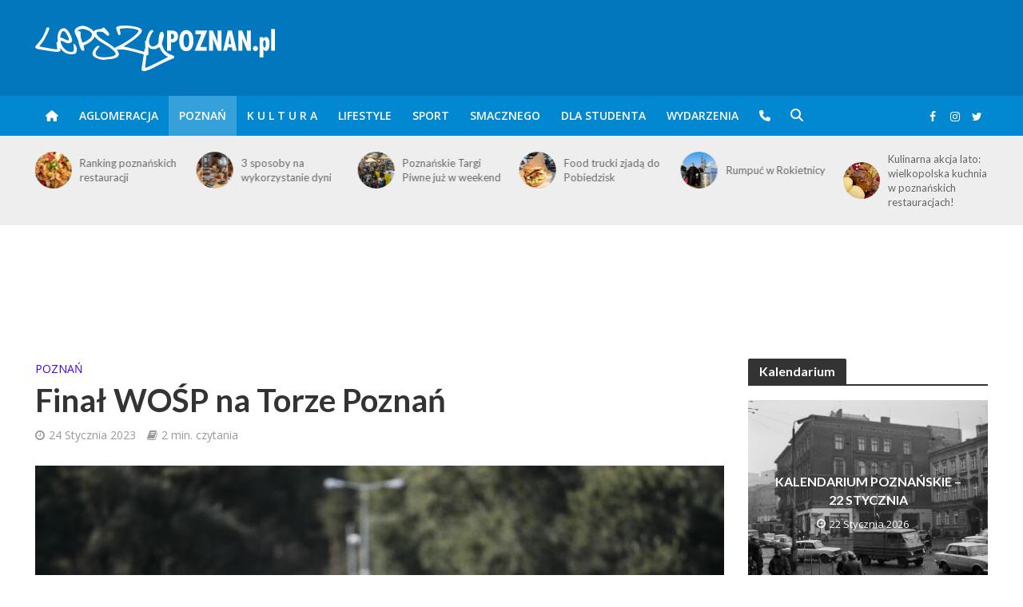

--- FILE ---
content_type: text/html; charset=UTF-8
request_url: https://www.lepszypoznan.pl/final-wosp-na-torze-poznan-24-01-2023.html
body_size: 27392
content:
<!DOCTYPE html>
<html lang="pl-PL">
<head>
<!-- Global site tag (gtag.js) - Google Analytics -->
<script async src="https://www.googletagmanager.com/gtag/js?id=G-YZ715E7VTM"></script>
<script>
  window.dataLayer = window.dataLayer || [];
    function gtag(){dataLayer.push(arguments);}
    gtag('js', new Date());
    gtag('config', 'G-YZ715E7VTM');
</script>
<meta name="google-adsense-account" content="ca-pub-9161986215303787">
<meta charset="UTF-8">
<meta name="viewport" content="width=device-width,initial-scale=1.0">
<link rel="pingback" href="https://www.lepszypoznan.pl/xmlrpc.php">
<link rel="profile" href="https://gmpg.org/xfn/11" />
<meta name='robots' content='index, follow, max-image-preview:large, max-snippet:-1, max-video-preview:-1' />
	<style>img:is([sizes="auto" i], [sizes^="auto," i]) { contain-intrinsic-size: 3000px 1500px }</style>
	
	<!-- This site is optimized with the Yoast SEO Premium plugin v26.0 (Yoast SEO v26.0) - https://yoast.com/wordpress/plugins/seo/ -->
	<title>Finał WOŚP na Torze Poznań - Lepszy Poznań - informacje z Twojego fyrtla</title>
	<meta name="description" content="Finał WOŚP na Torze Poznań POZnań" />
	<link rel="canonical" href="https://www.lepszypoznan.pl/final-wosp-na-torze-poznan-24-01-2023.html" />
	<meta property="og:locale" content="pl_PL" />
	<meta property="og:type" content="article" />
	<meta property="og:title" content="Finał WOŚP na Torze Poznań - Lepszy Poznań - informacje z Twojego fyrtla" />
	<meta property="og:description" content="Finał WOŚP na Torze Poznań POZnań" />
	<meta property="og:url" content="https://www.lepszypoznan.pl/final-wosp-na-torze-poznan-24-01-2023.html" />
	<meta property="og:site_name" content="Lepszy Poznań - informacje z Twojego fyrtla" />
	<meta property="article:publisher" content="https://www.facebook.com/lepszypoz" />
	<meta property="article:published_time" content="2023-01-24T07:00:00+00:00" />
	<meta property="og:image" content="https://www.lepszypoznan.pl/wp-content/uploads/2023/01/82ydnm.jpg" />
	<meta property="og:image:width" content="1094" />
	<meta property="og:image:height" content="730" />
	<meta property="og:image:type" content="image/jpeg" />
	<meta name="author" content="bigbiciq" />
	<meta name="twitter:card" content="summary_large_image" />
	<meta name="twitter:label1" content="Written by" />
	<meta name="twitter:data1" content="bigbiciq" />
	<meta name="twitter:label2" content="Est. reading time" />
	<meta name="twitter:data2" content="1 minute" />
	<script type="application/ld+json" class="yoast-schema-graph">{"@context":"https://schema.org","@graph":[{"@type":"Article","@id":"https://www.lepszypoznan.pl/final-wosp-na-torze-poznan-24-01-2023.html#article","isPartOf":{"@id":"https://www.lepszypoznan.pl/final-wosp-na-torze-poznan-24-01-2023.html"},"author":{"name":"bigbiciq","@id":"https://www.lepszypoznan.pl/#/schema/person/c37e55db48e48adeafb117fd240887c0"},"headline":"Finał WOŚP na Torze Poznań","datePublished":"2023-01-24T07:00:00+00:00","mainEntityOfPage":{"@id":"https://www.lepszypoznan.pl/final-wosp-na-torze-poznan-24-01-2023.html"},"wordCount":290,"commentCount":0,"publisher":{"@id":"https://www.lepszypoznan.pl/#organization"},"image":{"@id":"https://www.lepszypoznan.pl/final-wosp-na-torze-poznan-24-01-2023.html#primaryimage"},"thumbnailUrl":"https://www.lepszypoznan.pl/wp-content/uploads/2023/01/82ydnm.jpg","keywords":["automobilklub wielkopolski","Finał Wielkiej Orkiestry Świątecznej Pomocy","finał wośp","WOŚP","wośp poznań"],"articleSection":["POZnań"],"inLanguage":"pl-PL","potentialAction":[{"@type":"CommentAction","name":"Comment","target":["https://www.lepszypoznan.pl/final-wosp-na-torze-poznan-24-01-2023.html#respond"]}],"copyrightYear":"2023","copyrightHolder":{"@id":"https://www.lepszypoznan.pl/#organization"}},{"@type":"WebPage","@id":"https://www.lepszypoznan.pl/final-wosp-na-torze-poznan-24-01-2023.html","url":"https://www.lepszypoznan.pl/final-wosp-na-torze-poznan-24-01-2023.html","name":"Finał WOŚP na Torze Poznań - Lepszy Poznań - informacje z Twojego fyrtla","isPartOf":{"@id":"https://www.lepszypoznan.pl/#website"},"primaryImageOfPage":{"@id":"https://www.lepszypoznan.pl/final-wosp-na-torze-poznan-24-01-2023.html#primaryimage"},"image":{"@id":"https://www.lepszypoznan.pl/final-wosp-na-torze-poznan-24-01-2023.html#primaryimage"},"thumbnailUrl":"https://www.lepszypoznan.pl/wp-content/uploads/2023/01/82ydnm.jpg","datePublished":"2023-01-24T07:00:00+00:00","description":"Finał WOŚP na Torze Poznań POZnań","breadcrumb":{"@id":"https://www.lepszypoznan.pl/final-wosp-na-torze-poznan-24-01-2023.html#breadcrumb"},"inLanguage":"pl-PL","potentialAction":[{"@type":"ReadAction","target":["https://www.lepszypoznan.pl/final-wosp-na-torze-poznan-24-01-2023.html"]}]},{"@type":"ImageObject","inLanguage":"pl-PL","@id":"https://www.lepszypoznan.pl/final-wosp-na-torze-poznan-24-01-2023.html#primaryimage","url":"https://www.lepszypoznan.pl/wp-content/uploads/2023/01/82ydnm.jpg","contentUrl":"https://www.lepszypoznan.pl/wp-content/uploads/2023/01/82ydnm.jpg","width":1094,"height":730,"caption":"Super S Cup Foto: materiały prasowe"},{"@type":"BreadcrumbList","@id":"https://www.lepszypoznan.pl/final-wosp-na-torze-poznan-24-01-2023.html#breadcrumb","itemListElement":[{"@type":"ListItem","position":1,"name":"automobilklub wielkopolski","item":"https://www.lepszypoznan.pl/tag/automobilklub-wielkopolski"},{"@type":"ListItem","position":2,"name":"Finał WOŚP na Torze Poznań"}]},{"@type":"WebSite","@id":"https://www.lepszypoznan.pl/#website","url":"https://www.lepszypoznan.pl/","name":"Lepszy Poznań - informacje z Twojego fyrtla","description":"po prostu Lepszy POZNAŃ","publisher":{"@id":"https://www.lepszypoznan.pl/#organization"},"potentialAction":[{"@type":"SearchAction","target":{"@type":"EntryPoint","urlTemplate":"https://www.lepszypoznan.pl/?s={search_term_string}"},"query-input":{"@type":"PropertyValueSpecification","valueRequired":true,"valueName":"search_term_string"}}],"inLanguage":"pl-PL"},{"@type":"Organization","@id":"https://www.lepszypoznan.pl/#organization","name":"Lepszy Poznań - informacje z Twojego fyrtla","url":"https://www.lepszypoznan.pl/","logo":{"@type":"ImageObject","inLanguage":"pl-PL","@id":"https://www.lepszypoznan.pl/#/schema/logo/image/","url":"https://www.lepszypoznan.pl/wp-content/uploads/2023/05/77dmSd.jpg","contentUrl":"https://www.lepszypoznan.pl/wp-content/uploads/2023/05/77dmSd.jpg","width":300,"height":300,"caption":"Lepszy Poznań - informacje z Twojego fyrtla"},"image":{"@id":"https://www.lepszypoznan.pl/#/schema/logo/image/"},"sameAs":["https://www.facebook.com/lepszypoz","https://www.instagram.com/lepszypoznan/"]},{"@type":"Person","@id":"https://www.lepszypoznan.pl/#/schema/person/c37e55db48e48adeafb117fd240887c0","name":"bigbiciq","image":{"@type":"ImageObject","inLanguage":"pl-PL","@id":"https://www.lepszypoznan.pl/#/schema/person/image/","url":"https://secure.gravatar.com/avatar/5fc68d5c382d29f806fece05dc47dcbb5417edc2263d5e4878e812f5c2f21854?s=96&d=mm&r=g","contentUrl":"https://secure.gravatar.com/avatar/5fc68d5c382d29f806fece05dc47dcbb5417edc2263d5e4878e812f5c2f21854?s=96&d=mm&r=g","caption":"bigbiciq"},"url":"https://www.lepszypoznan.pl/author/bigbiciq"}]}</script>
	<!-- / Yoast SEO Premium plugin. -->


<link rel='dns-prefetch' href='//ssl.p.jwpcdn.com' />
<link rel='dns-prefetch' href='//platform.twitter.com' />
<link rel='dns-prefetch' href='//fonts.googleapis.com' />
<link rel='stylesheet' id='wp-block-library-css' href='https://d.lepszypoznan.pl/wp-includes/css/dist/block-library/style.min.css' type='text/css' media='all' />
<style id='classic-theme-styles-inline-css' type='text/css'>
/*! This file is auto-generated */
.wp-block-button__link{color:#fff;background-color:#32373c;border-radius:9999px;box-shadow:none;text-decoration:none;padding:calc(.667em + 2px) calc(1.333em + 2px);font-size:1.125em}.wp-block-file__button{background:#32373c;color:#fff;text-decoration:none}
</style>
<style id='global-styles-inline-css' type='text/css'>
:root{--wp--preset--aspect-ratio--square: 1;--wp--preset--aspect-ratio--4-3: 4/3;--wp--preset--aspect-ratio--3-4: 3/4;--wp--preset--aspect-ratio--3-2: 3/2;--wp--preset--aspect-ratio--2-3: 2/3;--wp--preset--aspect-ratio--16-9: 16/9;--wp--preset--aspect-ratio--9-16: 9/16;--wp--preset--color--black: #000000;--wp--preset--color--cyan-bluish-gray: #abb8c3;--wp--preset--color--white: #ffffff;--wp--preset--color--pale-pink: #f78da7;--wp--preset--color--vivid-red: #cf2e2e;--wp--preset--color--luminous-vivid-orange: #ff6900;--wp--preset--color--luminous-vivid-amber: #fcb900;--wp--preset--color--light-green-cyan: #7bdcb5;--wp--preset--color--vivid-green-cyan: #00d084;--wp--preset--color--pale-cyan-blue: #8ed1fc;--wp--preset--color--vivid-cyan-blue: #0693e3;--wp--preset--color--vivid-purple: #9b51e0;--wp--preset--color--herald-acc: #0288d1;--wp--preset--color--herald-meta: #999999;--wp--preset--color--herald-txt: #444444;--wp--preset--color--herald-bg: #ffffff;--wp--preset--color--herald-cat-12228: #d2691e;--wp--preset--color--herald-cat-2623: #faebd7;--wp--preset--color--herald-cat-876: #800000;--wp--preset--color--herald-cat-1359: #4b0082;--wp--preset--color--herald-cat-81: #4169e1;--wp--preset--color--herald-cat-6797: #ff4500;--wp--preset--color--herald-cat-503: #3f00ff;--wp--preset--color--herald-cat-6789: #ffd700;--wp--preset--gradient--vivid-cyan-blue-to-vivid-purple: linear-gradient(135deg,rgba(6,147,227,1) 0%,rgb(155,81,224) 100%);--wp--preset--gradient--light-green-cyan-to-vivid-green-cyan: linear-gradient(135deg,rgb(122,220,180) 0%,rgb(0,208,130) 100%);--wp--preset--gradient--luminous-vivid-amber-to-luminous-vivid-orange: linear-gradient(135deg,rgba(252,185,0,1) 0%,rgba(255,105,0,1) 100%);--wp--preset--gradient--luminous-vivid-orange-to-vivid-red: linear-gradient(135deg,rgba(255,105,0,1) 0%,rgb(207,46,46) 100%);--wp--preset--gradient--very-light-gray-to-cyan-bluish-gray: linear-gradient(135deg,rgb(238,238,238) 0%,rgb(169,184,195) 100%);--wp--preset--gradient--cool-to-warm-spectrum: linear-gradient(135deg,rgb(74,234,220) 0%,rgb(151,120,209) 20%,rgb(207,42,186) 40%,rgb(238,44,130) 60%,rgb(251,105,98) 80%,rgb(254,248,76) 100%);--wp--preset--gradient--blush-light-purple: linear-gradient(135deg,rgb(255,206,236) 0%,rgb(152,150,240) 100%);--wp--preset--gradient--blush-bordeaux: linear-gradient(135deg,rgb(254,205,165) 0%,rgb(254,45,45) 50%,rgb(107,0,62) 100%);--wp--preset--gradient--luminous-dusk: linear-gradient(135deg,rgb(255,203,112) 0%,rgb(199,81,192) 50%,rgb(65,88,208) 100%);--wp--preset--gradient--pale-ocean: linear-gradient(135deg,rgb(255,245,203) 0%,rgb(182,227,212) 50%,rgb(51,167,181) 100%);--wp--preset--gradient--electric-grass: linear-gradient(135deg,rgb(202,248,128) 0%,rgb(113,206,126) 100%);--wp--preset--gradient--midnight: linear-gradient(135deg,rgb(2,3,129) 0%,rgb(40,116,252) 100%);--wp--preset--font-size--small: 12.8px;--wp--preset--font-size--medium: 20px;--wp--preset--font-size--large: 22.4px;--wp--preset--font-size--x-large: 42px;--wp--preset--font-size--normal: 16px;--wp--preset--font-size--huge: 28.8px;--wp--preset--spacing--20: 0.44rem;--wp--preset--spacing--30: 0.67rem;--wp--preset--spacing--40: 1rem;--wp--preset--spacing--50: 1.5rem;--wp--preset--spacing--60: 2.25rem;--wp--preset--spacing--70: 3.38rem;--wp--preset--spacing--80: 5.06rem;--wp--preset--shadow--natural: 6px 6px 9px rgba(0, 0, 0, 0.2);--wp--preset--shadow--deep: 12px 12px 50px rgba(0, 0, 0, 0.4);--wp--preset--shadow--sharp: 6px 6px 0px rgba(0, 0, 0, 0.2);--wp--preset--shadow--outlined: 6px 6px 0px -3px rgba(255, 255, 255, 1), 6px 6px rgba(0, 0, 0, 1);--wp--preset--shadow--crisp: 6px 6px 0px rgba(0, 0, 0, 1);}:where(.is-layout-flex){gap: 0.5em;}:where(.is-layout-grid){gap: 0.5em;}body .is-layout-flex{display: flex;}.is-layout-flex{flex-wrap: wrap;align-items: center;}.is-layout-flex > :is(*, div){margin: 0;}body .is-layout-grid{display: grid;}.is-layout-grid > :is(*, div){margin: 0;}:where(.wp-block-columns.is-layout-flex){gap: 2em;}:where(.wp-block-columns.is-layout-grid){gap: 2em;}:where(.wp-block-post-template.is-layout-flex){gap: 1.25em;}:where(.wp-block-post-template.is-layout-grid){gap: 1.25em;}.has-black-color{color: var(--wp--preset--color--black) !important;}.has-cyan-bluish-gray-color{color: var(--wp--preset--color--cyan-bluish-gray) !important;}.has-white-color{color: var(--wp--preset--color--white) !important;}.has-pale-pink-color{color: var(--wp--preset--color--pale-pink) !important;}.has-vivid-red-color{color: var(--wp--preset--color--vivid-red) !important;}.has-luminous-vivid-orange-color{color: var(--wp--preset--color--luminous-vivid-orange) !important;}.has-luminous-vivid-amber-color{color: var(--wp--preset--color--luminous-vivid-amber) !important;}.has-light-green-cyan-color{color: var(--wp--preset--color--light-green-cyan) !important;}.has-vivid-green-cyan-color{color: var(--wp--preset--color--vivid-green-cyan) !important;}.has-pale-cyan-blue-color{color: var(--wp--preset--color--pale-cyan-blue) !important;}.has-vivid-cyan-blue-color{color: var(--wp--preset--color--vivid-cyan-blue) !important;}.has-vivid-purple-color{color: var(--wp--preset--color--vivid-purple) !important;}.has-black-background-color{background-color: var(--wp--preset--color--black) !important;}.has-cyan-bluish-gray-background-color{background-color: var(--wp--preset--color--cyan-bluish-gray) !important;}.has-white-background-color{background-color: var(--wp--preset--color--white) !important;}.has-pale-pink-background-color{background-color: var(--wp--preset--color--pale-pink) !important;}.has-vivid-red-background-color{background-color: var(--wp--preset--color--vivid-red) !important;}.has-luminous-vivid-orange-background-color{background-color: var(--wp--preset--color--luminous-vivid-orange) !important;}.has-luminous-vivid-amber-background-color{background-color: var(--wp--preset--color--luminous-vivid-amber) !important;}.has-light-green-cyan-background-color{background-color: var(--wp--preset--color--light-green-cyan) !important;}.has-vivid-green-cyan-background-color{background-color: var(--wp--preset--color--vivid-green-cyan) !important;}.has-pale-cyan-blue-background-color{background-color: var(--wp--preset--color--pale-cyan-blue) !important;}.has-vivid-cyan-blue-background-color{background-color: var(--wp--preset--color--vivid-cyan-blue) !important;}.has-vivid-purple-background-color{background-color: var(--wp--preset--color--vivid-purple) !important;}.has-black-border-color{border-color: var(--wp--preset--color--black) !important;}.has-cyan-bluish-gray-border-color{border-color: var(--wp--preset--color--cyan-bluish-gray) !important;}.has-white-border-color{border-color: var(--wp--preset--color--white) !important;}.has-pale-pink-border-color{border-color: var(--wp--preset--color--pale-pink) !important;}.has-vivid-red-border-color{border-color: var(--wp--preset--color--vivid-red) !important;}.has-luminous-vivid-orange-border-color{border-color: var(--wp--preset--color--luminous-vivid-orange) !important;}.has-luminous-vivid-amber-border-color{border-color: var(--wp--preset--color--luminous-vivid-amber) !important;}.has-light-green-cyan-border-color{border-color: var(--wp--preset--color--light-green-cyan) !important;}.has-vivid-green-cyan-border-color{border-color: var(--wp--preset--color--vivid-green-cyan) !important;}.has-pale-cyan-blue-border-color{border-color: var(--wp--preset--color--pale-cyan-blue) !important;}.has-vivid-cyan-blue-border-color{border-color: var(--wp--preset--color--vivid-cyan-blue) !important;}.has-vivid-purple-border-color{border-color: var(--wp--preset--color--vivid-purple) !important;}.has-vivid-cyan-blue-to-vivid-purple-gradient-background{background: var(--wp--preset--gradient--vivid-cyan-blue-to-vivid-purple) !important;}.has-light-green-cyan-to-vivid-green-cyan-gradient-background{background: var(--wp--preset--gradient--light-green-cyan-to-vivid-green-cyan) !important;}.has-luminous-vivid-amber-to-luminous-vivid-orange-gradient-background{background: var(--wp--preset--gradient--luminous-vivid-amber-to-luminous-vivid-orange) !important;}.has-luminous-vivid-orange-to-vivid-red-gradient-background{background: var(--wp--preset--gradient--luminous-vivid-orange-to-vivid-red) !important;}.has-very-light-gray-to-cyan-bluish-gray-gradient-background{background: var(--wp--preset--gradient--very-light-gray-to-cyan-bluish-gray) !important;}.has-cool-to-warm-spectrum-gradient-background{background: var(--wp--preset--gradient--cool-to-warm-spectrum) !important;}.has-blush-light-purple-gradient-background{background: var(--wp--preset--gradient--blush-light-purple) !important;}.has-blush-bordeaux-gradient-background{background: var(--wp--preset--gradient--blush-bordeaux) !important;}.has-luminous-dusk-gradient-background{background: var(--wp--preset--gradient--luminous-dusk) !important;}.has-pale-ocean-gradient-background{background: var(--wp--preset--gradient--pale-ocean) !important;}.has-electric-grass-gradient-background{background: var(--wp--preset--gradient--electric-grass) !important;}.has-midnight-gradient-background{background: var(--wp--preset--gradient--midnight) !important;}.has-small-font-size{font-size: var(--wp--preset--font-size--small) !important;}.has-medium-font-size{font-size: var(--wp--preset--font-size--medium) !important;}.has-large-font-size{font-size: var(--wp--preset--font-size--large) !important;}.has-x-large-font-size{font-size: var(--wp--preset--font-size--x-large) !important;}
:where(.wp-block-post-template.is-layout-flex){gap: 1.25em;}:where(.wp-block-post-template.is-layout-grid){gap: 1.25em;}
:where(.wp-block-columns.is-layout-flex){gap: 2em;}:where(.wp-block-columns.is-layout-grid){gap: 2em;}
:root :where(.wp-block-pullquote){font-size: 1.5em;line-height: 1.6;}
</style>
<link rel='stylesheet' id='cptch_stylesheet-css' href='https://b.lepszypoznan.pl/wp-content/plugins/captcha/css/style.css' type='text/css' media='all' />
<link rel='stylesheet' id='dashicons-css' href='https://d.lepszypoznan.pl/wp-includes/css/dashicons.min.css' type='text/css' media='all' />
<link rel='stylesheet' id='cptch_desktop_style-css' href='https://a.lepszypoznan.pl/wp-content/plugins/captcha/css/desktop_style.css' type='text/css' media='all' />
<link rel='stylesheet' id='events-manager-css' href='https://b.lepszypoznan.pl/wp-content/plugins/events-manager/includes/css/events-manager.css?ver=7.1.7' type='text/css' media='all' />
<link rel='stylesheet' id='mks_shortcodes_simple_line_icons-css' href='https://b.lepszypoznan.pl/wp-content/plugins/meks-flexible-shortcodes/css/simple-line/simple-line-icons.css?ver=1.3.8' type='text/css' media='screen' />
<link rel='stylesheet' id='mks_shortcodes_css-css' href='https://c.lepszypoznan.pl/wp-content/plugins/meks-flexible-shortcodes/css/style.css?ver=1.3.8' type='text/css' media='screen' />
<link rel='stylesheet' id='herald-fonts-css' href='https://fonts.googleapis.com/css?family=Open+Sans%3A400%2C600%7CLato%3A400%2C700&#038;subset=latin%2Clatin-ext&#038;ver=2.6.1' type='text/css' media='all' />
<link rel='stylesheet' id='herald-main-css' href='https://b.lepszypoznan.pl/wp-content/themes/herald/assets/css/min.css?ver=2.6.1' type='text/css' media='all' />
<style id='herald-main-inline-css' type='text/css'>
h1, .h1, .herald-no-sid .herald-posts .h2{ font-size: 4.0rem; }h2, .h2, .herald-no-sid .herald-posts .h3{ font-size: 3.3rem; }h3, .h3, .herald-no-sid .herald-posts .h4 { font-size: 2.8rem; }h4, .h4, .herald-no-sid .herald-posts .h5 { font-size: 2.3rem; }h5, .h5, .herald-no-sid .herald-posts .h6 { font-size: 1.9rem; }h6, .h6, .herald-no-sid .herald-posts .h7 { font-size: 1.6rem; }.h7 {font-size: 1.4rem;}.herald-entry-content, .herald-sidebar{font-size: 1.6rem;}.entry-content .entry-headline{font-size: 1.9rem;}body{font-size: 1.6rem;}.widget{font-size: 1.5rem;}.herald-menu{font-size: 1.4rem;}.herald-mod-title .herald-mod-h, .herald-sidebar .widget-title{font-size: 1.6rem;}.entry-meta .meta-item, .entry-meta a, .entry-meta span{font-size: 1.4rem;}.entry-meta.meta-small .meta-item, .entry-meta.meta-small a, .entry-meta.meta-small span{font-size: 1.3rem;}.herald-site-header .header-top,.header-top .herald-in-popup,.header-top .herald-menu ul {background: #111111;color: #aaaaaa;}.header-top a {color: #aaaaaa;}.header-top a:hover,.header-top .herald-menu li:hover > a{color: #ffffff;}.header-top .herald-menu-popup:hover > span,.header-top .herald-menu-popup-search span:hover,.header-top .herald-menu-popup-search.herald-search-active{color: #ffffff;}#wp-calendar tbody td a{background: #0288d1;color:#FFF;}.header-top .herald-login #loginform label,.header-top .herald-login p,.header-top a.btn-logout {color: #ffffff;}.header-top .herald-login #loginform input {color: #111111;}.header-top .herald-login .herald-registration-link:after {background: rgba(255,255,255,0.25);}.header-top .herald-login #loginform input[type=submit],.header-top .herald-in-popup .btn-logout {background-color: #ffffff;color: #111111;}.header-top a.btn-logout:hover{color: #111111;}.header-middle{background-color: #0277bd;color: #ffffff;}.header-middle a{color: #ffffff;}.header-middle.herald-header-wraper,.header-middle .col-lg-12{height: 120px;}.header-middle .site-title img{max-height: 120px;}.header-middle .sub-menu{background-color: #ffffff;}.header-middle .sub-menu a,.header-middle .herald-search-submit:hover,.header-middle li.herald-mega-menu .col-lg-3 a:hover,.header-middle li.herald-mega-menu .col-lg-3 a:hover:after{color: #111111;}.header-middle .herald-menu li:hover > a,.header-middle .herald-menu-popup-search:hover > span,.header-middle .herald-cart-icon:hover > a{color: #111111;background-color: #ffffff;}.header-middle .current-menu-parent a,.header-middle .current-menu-ancestor a,.header-middle .current_page_item > a,.header-middle .current-menu-item > a{background-color: rgba(255,255,255,0.2); }.header-middle .sub-menu > li > a,.header-middle .herald-search-submit,.header-middle li.herald-mega-menu .col-lg-3 a{color: rgba(17,17,17,0.7); }.header-middle .sub-menu > li:hover > a{color: #111111; }.header-middle .herald-in-popup{background-color: #ffffff;}.header-middle .herald-menu-popup a{color: #111111;}.header-middle .herald-in-popup{background-color: #ffffff;}.header-middle .herald-search-input{color: #111111;}.header-middle .herald-menu-popup a{color: #111111;}.header-middle .herald-menu-popup > span,.header-middle .herald-search-active > span{color: #ffffff;}.header-middle .herald-menu-popup:hover > span,.header-middle .herald-search-active > span{background-color: #ffffff;color: #111111;}.header-middle .herald-login #loginform label,.header-middle .herald-login #loginform input,.header-middle .herald-login p,.header-middle a.btn-logout,.header-middle .herald-login .herald-registration-link:hover,.header-middle .herald-login .herald-lost-password-link:hover {color: #111111;}.header-middle .herald-login .herald-registration-link:after {background: rgba(17,17,17,0.15);}.header-middle .herald-login a,.header-middle .herald-username a {color: #111111;}.header-middle .herald-login a:hover,.header-middle .herald-login .herald-registration-link,.header-middle .herald-login .herald-lost-password-link {color: #0277bd;}.header-middle .herald-login #loginform input[type=submit],.header-middle .herald-in-popup .btn-logout {background-color: #0277bd;color: #ffffff;}.header-middle a.btn-logout:hover{color: #ffffff;}.header-bottom{background: #0288d1;color: #ffffff;}.header-bottom a,.header-bottom .herald-site-header .herald-search-submit{color: #ffffff;}.header-bottom a:hover{color: #424242;}.header-bottom a:hover,.header-bottom .herald-menu li:hover > a,.header-bottom li.herald-mega-menu .col-lg-3 a:hover:after{color: #424242;}.header-bottom .herald-menu li:hover > a,.header-bottom .herald-menu-popup-search:hover > span,.header-bottom .herald-cart-icon:hover > a {color: #424242;background-color: #ffffff;}.header-bottom .current-menu-parent a,.header-bottom .current-menu-ancestor a,.header-bottom .current_page_item > a,.header-bottom .current-menu-item > a {background-color: rgba(255,255,255,0.2); }.header-bottom .sub-menu{background-color: #ffffff;}.header-bottom .herald-menu li.herald-mega-menu .col-lg-3 a,.header-bottom .sub-menu > li > a,.header-bottom .herald-search-submit{color: rgba(66,66,66,0.7); }.header-bottom .herald-menu li.herald-mega-menu .col-lg-3 a:hover,.header-bottom .sub-menu > li:hover > a{color: #424242; }.header-bottom .sub-menu > li > a,.header-bottom .herald-search-submit{color: rgba(66,66,66,0.7); }.header-bottom .sub-menu > li:hover > a{color: #424242; }.header-bottom .herald-in-popup {background-color: #ffffff;}.header-bottom .herald-menu-popup a {color: #424242;}.header-bottom .herald-in-popup,.header-bottom .herald-search-input {background-color: #ffffff;}.header-bottom .herald-menu-popup a,.header-bottom .herald-search-input{color: #424242;}.header-bottom .herald-menu-popup > span,.header-bottom .herald-search-active > span{color: #ffffff;}.header-bottom .herald-menu-popup:hover > span,.header-bottom .herald-search-active > span{background-color: #ffffff;color: #424242;}.header-bottom .herald-login #loginform label,.header-bottom .herald-login #loginform input,.header-bottom .herald-login p,.header-bottom a.btn-logout,.header-bottom .herald-login .herald-registration-link:hover,.header-bottom .herald-login .herald-lost-password-link:hover,.herald-responsive-header .herald-login #loginform label,.herald-responsive-header .herald-login #loginform input,.herald-responsive-header .herald-login p,.herald-responsive-header a.btn-logout,.herald-responsive-header .herald-login .herald-registration-link:hover,.herald-responsive-header .herald-login .herald-lost-password-link:hover {color: #424242;}.header-bottom .herald-login .herald-registration-link:after,.herald-responsive-header .herald-login .herald-registration-link:after {background: rgba(66,66,66,0.15);}.header-bottom .herald-login a,.herald-responsive-header .herald-login a {color: #424242;}.header-bottom .herald-login a:hover,.header-bottom .herald-login .herald-registration-link,.header-bottom .herald-login .herald-lost-password-link,.herald-responsive-header .herald-login a:hover,.herald-responsive-header .herald-login .herald-registration-link,.herald-responsive-header .herald-login .herald-lost-password-link {color: #0288d1;}.header-bottom .herald-login #loginform input[type=submit],.herald-responsive-header .herald-login #loginform input[type=submit],.header-bottom .herald-in-popup .btn-logout,.herald-responsive-header .herald-in-popup .btn-logout {background-color: #0288d1;color: #ffffff;}.header-bottom a.btn-logout:hover,.herald-responsive-header a.btn-logout:hover {color: #ffffff;}.herald-header-sticky{background: #0288d1;color: #ffffff;}.herald-header-sticky a{color: #ffffff;}.herald-header-sticky .herald-menu li:hover > a{color: #444444;background-color: #ffffff;}.herald-header-sticky .sub-menu{background-color: #ffffff;}.herald-header-sticky .sub-menu a{color: #444444;}.herald-header-sticky .sub-menu > li:hover > a{color: #0288d1;}.herald-header-sticky .herald-in-popup,.herald-header-sticky .herald-search-input {background-color: #ffffff;}.herald-header-sticky .herald-menu-popup a{color: #444444;}.herald-header-sticky .herald-menu-popup > span,.herald-header-sticky .herald-search-active > span{color: #ffffff;}.herald-header-sticky .herald-menu-popup:hover > span,.herald-header-sticky .herald-search-active > span{background-color: #ffffff;color: #444444;}.herald-header-sticky .herald-search-input,.herald-header-sticky .herald-search-submit{color: #444444;}.herald-header-sticky .herald-menu li:hover > a,.herald-header-sticky .herald-menu-popup-search:hover > span,.herald-header-sticky .herald-cart-icon:hover a {color: #444444;background-color: #ffffff;}.herald-header-sticky .herald-login #loginform label,.herald-header-sticky .herald-login #loginform input,.herald-header-sticky .herald-login p,.herald-header-sticky a.btn-logout,.herald-header-sticky .herald-login .herald-registration-link:hover,.herald-header-sticky .herald-login .herald-lost-password-link:hover {color: #444444;}.herald-header-sticky .herald-login .herald-registration-link:after {background: rgba(68,68,68,0.15);}.herald-header-sticky .herald-login a {color: #444444;}.herald-header-sticky .herald-login a:hover,.herald-header-sticky .herald-login .herald-registration-link,.herald-header-sticky .herald-login .herald-lost-password-link {color: #0288d1;}.herald-header-sticky .herald-login #loginform input[type=submit],.herald-header-sticky .herald-in-popup .btn-logout {background-color: #0288d1;color: #ffffff;}.herald-header-sticky a.btn-logout:hover{color: #ffffff;}.header-trending{background: #eeeeee;color: #666666;}.header-trending a{color: #666666;}.header-trending a:hover{color: #111111;}body { background-color: #ffffff;color: #444444;font-family: 'Open Sans';font-weight: 400;}.herald-site-content{background-color:#ffffff;}h1, h2, h3, h4, h5, h6,.h1, .h2, .h3, .h4, .h5, .h6, .h7,.wp-block-cover .wp-block-cover-image-text, .wp-block-cover .wp-block-cover-text, .wp-block-cover h2, .wp-block-cover-image .wp-block-cover-image-text, .wp-block-cover-image .wp-block-cover-text, .wp-block-cover-image h2{font-family: 'Lato';font-weight: 700;}.header-middle .herald-menu,.header-bottom .herald-menu,.herald-header-sticky .herald-menu,.herald-mobile-nav{font-family: 'Open Sans';font-weight: 600;}.herald-menu li.herald-mega-menu .herald-ovrld .meta-category a{font-family: 'Open Sans';font-weight: 400;}.herald-entry-content blockquote p{color: #0288d1;}pre {background: rgba(68,68,68,0.06);border: 1px solid rgba(68,68,68,0.2);}thead {background: rgba(68,68,68,0.06);}a,.entry-title a:hover,.herald-menu .sub-menu li .meta-category a{color: #0288d1;}.entry-meta-wrapper .entry-meta span:before,.entry-meta-wrapper .entry-meta a:before,.entry-meta-wrapper .entry-meta .meta-item:before,.entry-meta-wrapper .entry-meta div,li.herald-mega-menu .sub-menu .entry-title a,.entry-meta-wrapper .herald-author-twitter{color: #444444;}.herald-mod-title h1,.herald-mod-title h2,.herald-mod-title h4{color: #ffffff;}.herald-mod-head:after,.herald-mod-title .herald-color,.widget-title:after,.widget-title span{color: #ffffff;background-color: #333333;}.herald-mod-title .herald-color a{color: #ffffff;}.herald-ovrld .meta-category a,.herald-fa-wrapper .meta-category a{background-color: #0288d1;}.meta-tags a,.widget_tag_cloud a,.herald-share-meta:after,.wp-block-tag-cloud a{background: rgba(51,51,51,0.1);}h1, h2, h3, h4, h5, h6,.entry-title a {color: #333333;}.herald-pagination .page-numbers,.herald-mod-subnav a,.herald-mod-actions a,.herald-slider-controls div,.meta-tags a,.widget.widget_tag_cloud a,.herald-sidebar .mks_autor_link_wrap a,.herald-sidebar .meks-instagram-follow-link a,.mks_themeforest_widget .mks_read_more a,.herald-read-more,.wp-block-tag-cloud a{color: #444444;}.widget.widget_tag_cloud a:hover,.entry-content .meta-tags a:hover,.wp-block-tag-cloud a:hover{background-color: #0288d1;color: #FFF;}.herald-pagination .prev.page-numbers,.herald-pagination .next.page-numbers,.herald-pagination .prev.page-numbers:hover,.herald-pagination .next.page-numbers:hover,.herald-pagination .page-numbers.current,.herald-pagination .page-numbers.current:hover,.herald-next a,.herald-pagination .herald-next a:hover,.herald-prev a,.herald-pagination .herald-prev a:hover,.herald-load-more a,.herald-load-more a:hover,.entry-content .herald-search-submit,.herald-mod-desc .herald-search-submit,.wpcf7-submit,body div.wpforms-container-full .wpforms-form input[type=submit], body div.wpforms-container-full .wpforms-form button[type=submit], body div.wpforms-container-full .wpforms-form .wpforms-page-button {background-color:#0288d1;color: #FFF;}.herald-pagination .page-numbers:hover{background-color: rgba(68,68,68,0.1);}.widget a,.recentcomments a,.widget a:hover,.herald-sticky-next a:hover,.herald-sticky-prev a:hover,.herald-mod-subnav a:hover,.herald-mod-actions a:hover,.herald-slider-controls div:hover,.meta-tags a:hover,.widget_tag_cloud a:hover,.mks_autor_link_wrap a:hover,.meks-instagram-follow-link a:hover,.mks_themeforest_widget .mks_read_more a:hover,.herald-read-more:hover,.widget .entry-title a:hover,li.herald-mega-menu .sub-menu .entry-title a:hover,.entry-meta-wrapper .meta-item:hover a,.entry-meta-wrapper .meta-item:hover a:before,.entry-meta-wrapper .herald-share:hover > span,.entry-meta-wrapper .herald-author-name:hover,.entry-meta-wrapper .herald-author-twitter:hover,.entry-meta-wrapper .herald-author-twitter:hover:before{color:#0288d1;}.widget ul li a,.widget .entry-title a,.herald-author-name,.entry-meta-wrapper .meta-item,.entry-meta-wrapper .meta-item span,.entry-meta-wrapper .meta-item a,.herald-mod-actions a{color: #444444;}.widget li:before{background: rgba(68,68,68,0.3);}.widget_categories .count{background: #0288d1;color: #FFF;}input[type="submit"],button[type="submit"],body div.wpforms-container-full .wpforms-form input[type=submit]:hover, body div.wpforms-container-full .wpforms-form button[type=submit]:hover, body div.wpforms-container-full .wpforms-form .wpforms-page-button:hover,.spinner > div{background-color: #0288d1;}.herald-mod-actions a:hover,.comment-body .edit-link a,.herald-breadcrumbs a:hover{color:#0288d1;}.herald-header-wraper .herald-soc-nav a:hover,.meta-tags span,li.herald-mega-menu .herald-ovrld .entry-title a,li.herald-mega-menu .herald-ovrld .entry-title a:hover,.herald-ovrld .entry-meta .herald-reviews i:before{color: #FFF;}.entry-meta .meta-item, .entry-meta span, .entry-meta a,.meta-category span,.post-date,.recentcomments,.rss-date,.comment-metadata a,.entry-meta a:hover,.herald-menu li.herald-mega-menu .col-lg-3 a:after,.herald-breadcrumbs,.herald-breadcrumbs a,.entry-meta .herald-reviews i:before{color: #999999;}.herald-lay-a .herald-lay-over{background: #ffffff;}.herald-pagination a:hover,input[type="submit"]:hover,button[type="submit"]:hover,.entry-content .herald-search-submit:hover,.wpcf7-submit:hover,.herald-fa-wrapper .meta-category a:hover,.herald-ovrld .meta-category a:hover,.herald-mod-desc .herald-search-submit:hover,.herald-single-sticky .herald-share .meks_ess a:hover,body div.wpforms-container-full .wpforms-form input[type=submit]:hover, body div.wpforms-container-full .wpforms-form button[type=submit]:hover, body div.wpforms-container-full .wpforms-form .wpforms-page-button:hover{cursor: pointer;text-decoration: none;background-image: -moz-linear-gradient(left,rgba(0,0,0,0.1) 0%,rgba(0,0,0,0.1) 100%);background-image: -webkit-gradient(linear,left top,right top,color-stop(0%,rgba(0,0,0,0.1)),color-stop(100%,rgba(0,0,0,0.1)));background-image: -webkit-linear-gradient(left,rgba(0,0,0,0.1) 0%,rgba(0,0,0,0.1) 100%);background-image: -o-linear-gradient(left,rgba(0,0,0,0.1) 0%,rgba(0,0,0,0.1) 100%);background-image: -ms-linear-gradient(left,rgba(0,0,0,0.1) 0%,rgba(0,0,0,0.1) 100%);background-image: linear-gradient(to right,rgba(0,0,0,0.1) 0%,rgba(0,0,0,0.1) 100%);}.herald-sticky-next a,.herald-sticky-prev a{color: #444444;}.herald-sticky-prev a:before,.herald-sticky-next a:before,.herald-comment-action,.meta-tags span,.herald-entry-content .herald-link-pages a{background: #444444;}.herald-sticky-prev a:hover:before,.herald-sticky-next a:hover:before,.herald-comment-action:hover,div.mejs-controls .mejs-time-rail .mejs-time-current,.herald-entry-content .herald-link-pages a:hover{background: #0288d1;} .herald-site-footer{background: #222222;color: #dddddd;}.herald-site-footer .widget-title span{color: #dddddd;background: transparent;}.herald-site-footer .widget-title:before{background:#dddddd;}.herald-site-footer .widget-title:after,.herald-site-footer .widget_tag_cloud a{background: rgba(221,221,221,0.1);}.herald-site-footer .widget li:before{background: rgba(221,221,221,0.3);}.herald-site-footer a,.herald-site-footer .widget a:hover,.herald-site-footer .widget .meta-category a,.herald-site-footer .herald-slider-controls .owl-prev:hover,.herald-site-footer .herald-slider-controls .owl-next:hover,.herald-site-footer .herald-slider-controls .herald-mod-actions:hover{color: #0288d1;}.herald-site-footer .widget a,.herald-site-footer .mks_author_widget h3{color: #dddddd;}.herald-site-footer .entry-meta .meta-item, .herald-site-footer .entry-meta span, .herald-site-footer .entry-meta a, .herald-site-footer .meta-category span, .herald-site-footer .post-date, .herald-site-footer .recentcomments, .herald-site-footer .rss-date, .herald-site-footer .comment-metadata a{color: #aaaaaa;}.herald-site-footer .mks_author_widget .mks_autor_link_wrap a, .herald-site-footer.mks_read_more a, .herald-site-footer .herald-read-more,.herald-site-footer .herald-slider-controls .owl-prev, .herald-site-footer .herald-slider-controls .owl-next, .herald-site-footer .herald-mod-wrap .herald-mod-actions a{border-color: rgba(221,221,221,0.2);}.herald-site-footer .mks_author_widget .mks_autor_link_wrap a:hover, .herald-site-footer.mks_read_more a:hover, .herald-site-footer .herald-read-more:hover,.herald-site-footer .herald-slider-controls .owl-prev:hover, .herald-site-footer .herald-slider-controls .owl-next:hover, .herald-site-footer .herald-mod-wrap .herald-mod-actions a:hover{border-color: rgba(2,136,209,0.5);}.herald-site-footer .widget_search .herald-search-input{color: #222222;}.herald-site-footer .widget_tag_cloud a:hover{background:#0288d1;color:#FFF;}.footer-bottom a{color:#dddddd;}.footer-bottom a:hover,.footer-bottom .herald-copyright a{color:#0288d1;}.footer-bottom .herald-menu li:hover > a{color: #0288d1;}.footer-bottom .sub-menu{background-color: rgba(0,0,0,0.5);} .herald-pagination{border-top: 1px solid rgba(51,51,51,0.1);}.entry-content a:hover,.comment-respond a:hover,.comment-reply-link:hover{border-bottom: 2px solid #0288d1;}.footer-bottom .herald-copyright a:hover{border-bottom: 2px solid #0288d1;}.herald-slider-controls .owl-prev,.herald-slider-controls .owl-next,.herald-mod-wrap .herald-mod-actions a{border: 1px solid rgba(68,68,68,0.2);}.herald-slider-controls .owl-prev:hover,.herald-slider-controls .owl-next:hover,.herald-mod-wrap .herald-mod-actions a:hover,.herald-author .herald-socials-actions .herald-mod-actions a:hover {border-color: rgba(2,136,209,0.5);}#wp-calendar thead th,#wp-calendar tbody td,#wp-calendar tbody td:last-child{border: 1px solid rgba(68,68,68,0.1);}.herald-link-pages{border-bottom: 1px solid rgba(68,68,68,0.1);}.herald-lay-h:after,.herald-site-content .herald-related .herald-lay-h:after,.herald-lay-e:after,.herald-site-content .herald-related .herald-lay-e:after,.herald-lay-j:after,.herald-site-content .herald-related .herald-lay-j:after,.herald-lay-l:after,.herald-site-content .herald-related .herald-lay-l:after {background-color: rgba(68,68,68,0.1);}.wp-block-button__link,.wp-block-search__button{background: #0288d1;}.wp-block-search__button{color: #ffffff;}input[type="text"],input[type="search"],input[type="email"], input[type="url"], input[type="tel"], input[type="number"], input[type="date"], input[type="password"], select, textarea,.herald-single-sticky,td,th,table,.mks_author_widget .mks_autor_link_wrap a,.widget .meks-instagram-follow-link a,.mks_read_more a,.herald-read-more{border-color: rgba(68,68,68,0.2);}.entry-content .herald-search-input,.herald-fake-button,input[type="text"]:focus, input[type="email"]:focus, input[type="url"]:focus, input[type="tel"]:focus, input[type="number"]:focus, input[type="date"]:focus, input[type="password"]:focus, textarea:focus{border-color: rgba(68,68,68,0.3);}.mks_author_widget .mks_autor_link_wrap a:hover,.widget .meks-instagram-follow-link a:hover,.mks_read_more a:hover,.herald-read-more:hover{border-color: rgba(2,136,209,0.5);}.comment-form,.herald-gray-area,.entry-content .herald-search-form,.herald-mod-desc .herald-search-form{background-color: rgba(68,68,68,0.06);border: 1px solid rgba(68,68,68,0.15);}.herald-boxed .herald-breadcrumbs{background-color: rgba(68,68,68,0.06);}.herald-breadcrumbs{border-color: rgba(68,68,68,0.15);}.single .herald-entry-content .herald-da,.archive .herald-posts .herald-da{border-top: 1px solid rgba(68,68,68,0.15);}.archive .herald-posts .herald-da{border-bottom: 1px solid rgba(68,68,68,0.15);}li.comment .comment-body:after{background-color: rgba(68,68,68,0.06);}.herald-pf-invert .entry-title a:hover .herald-format-icon{background: #0288d1;}.herald-responsive-header,.herald-mobile-nav,.herald-responsive-header .herald-menu-popup-search .fa{color: #ffffff;background: #0288d1;}.herald-responsive-header a{color: #ffffff;}.herald-mobile-nav li a{color: #ffffff;}.herald-mobile-nav li a,.herald-mobile-nav .herald-mega-menu.herald-mega-menu-classic>.sub-menu>li>a{border-bottom: 1px solid rgba(255,255,255,0.15);}.herald-mobile-nav{border-right: 1px solid rgba(255,255,255,0.15);}.herald-mobile-nav li a:hover{color: #fff;background-color: #424242;}.herald-menu-toggler{color: #ffffff;border-color: rgba(255,255,255,0.15);}.herald-goto-top{color: #ffffff;background-color: #333333;}.herald-goto-top:hover{background-color: #0288d1;}.herald-responsive-header .herald-menu-popup > span,.herald-responsive-header .herald-search-active > span{color: #ffffff;}.herald-responsive-header .herald-menu-popup-search .herald-in-popup{background: #ffffff;}.herald-responsive-header .herald-search-input,.herald-responsive-header .herald-menu-popup-search .herald-search-submit{color: #444444;}a.herald-cat-12228 , .widget a.herald-cat-12228{ color: #d2691e;}.herald-mod-head.herald-cat-12228:after{ background:#d2691e; }.herald-mod-head.herald-cat-12228 .herald-color { background:#d2691e; }.herald-ovrld .meta-category a.herald-cat-12228{ background-color: #d2691e; color: #FFF;}.widget_categories .cat-item-12228 .count { background-color: #d2691e;}.herald-fa-colored .herald-cat-12228 .fa-post-thumbnail:before { background-color: #d2691e;}.herald-fa-wrapper .meta-category .herald-cat-12228 { background-color: #d2691e;}.widget_categories .cat-item-12228 a:hover { color: #d2691e;}.herald-site-footer .widget a.herald-cat-12228 { color: #d2691e;}li.herald-mega-menu .sub-menu a.herald-cat-12228 { color: #d2691e;}a.herald-cat-2623 , .widget a.herald-cat-2623{ color: #faebd7;}.herald-mod-head.herald-cat-2623:after{ background:#faebd7; }.herald-mod-head.herald-cat-2623 .herald-color { background:#faebd7; }.herald-ovrld .meta-category a.herald-cat-2623{ background-color: #faebd7; color: #FFF;}.widget_categories .cat-item-2623 .count { background-color: #faebd7;}.herald-fa-colored .herald-cat-2623 .fa-post-thumbnail:before { background-color: #faebd7;}.herald-fa-wrapper .meta-category .herald-cat-2623 { background-color: #faebd7;}.widget_categories .cat-item-2623 a:hover { color: #faebd7;}.herald-site-footer .widget a.herald-cat-2623 { color: #faebd7;}li.herald-mega-menu .sub-menu a.herald-cat-2623 { color: #faebd7;}a.herald-cat-876 , .widget a.herald-cat-876{ color: #800000;}.herald-mod-head.herald-cat-876:after{ background:#800000; }.herald-mod-head.herald-cat-876 .herald-color { background:#800000; }.herald-ovrld .meta-category a.herald-cat-876{ background-color: #800000; color: #FFF;}.widget_categories .cat-item-876 .count { background-color: #800000;}.herald-fa-colored .herald-cat-876 .fa-post-thumbnail:before { background-color: #800000;}.herald-fa-wrapper .meta-category .herald-cat-876 { background-color: #800000;}.widget_categories .cat-item-876 a:hover { color: #800000;}.herald-site-footer .widget a.herald-cat-876 { color: #800000;}li.herald-mega-menu .sub-menu a.herald-cat-876 { color: #800000;}a.herald-cat-1359 , .widget a.herald-cat-1359{ color: #4b0082;}.herald-mod-head.herald-cat-1359:after{ background:#4b0082; }.herald-mod-head.herald-cat-1359 .herald-color { background:#4b0082; }.herald-ovrld .meta-category a.herald-cat-1359{ background-color: #4b0082; color: #FFF;}.widget_categories .cat-item-1359 .count { background-color: #4b0082;}.herald-fa-colored .herald-cat-1359 .fa-post-thumbnail:before { background-color: #4b0082;}.herald-fa-wrapper .meta-category .herald-cat-1359 { background-color: #4b0082;}.widget_categories .cat-item-1359 a:hover { color: #4b0082;}.herald-site-footer .widget a.herald-cat-1359 { color: #4b0082;}li.herald-mega-menu .sub-menu a.herald-cat-1359 { color: #4b0082;}a.herald-cat-81 , .widget a.herald-cat-81{ color: #4169e1;}.herald-mod-head.herald-cat-81:after{ background:#4169e1; }.herald-mod-head.herald-cat-81 .herald-color { background:#4169e1; }.herald-ovrld .meta-category a.herald-cat-81{ background-color: #4169e1; color: #FFF;}.widget_categories .cat-item-81 .count { background-color: #4169e1;}.herald-fa-colored .herald-cat-81 .fa-post-thumbnail:before { background-color: #4169e1;}.herald-fa-wrapper .meta-category .herald-cat-81 { background-color: #4169e1;}.widget_categories .cat-item-81 a:hover { color: #4169e1;}.herald-site-footer .widget a.herald-cat-81 { color: #4169e1;}li.herald-mega-menu .sub-menu a.herald-cat-81 { color: #4169e1;}a.herald-cat-6797 , .widget a.herald-cat-6797{ color: #ff4500;}.herald-mod-head.herald-cat-6797:after{ background:#ff4500; }.herald-mod-head.herald-cat-6797 .herald-color { background:#ff4500; }.herald-ovrld .meta-category a.herald-cat-6797{ background-color: #ff4500; color: #FFF;}.widget_categories .cat-item-6797 .count { background-color: #ff4500;}.herald-fa-colored .herald-cat-6797 .fa-post-thumbnail:before { background-color: #ff4500;}.herald-fa-wrapper .meta-category .herald-cat-6797 { background-color: #ff4500;}.widget_categories .cat-item-6797 a:hover { color: #ff4500;}.herald-site-footer .widget a.herald-cat-6797 { color: #ff4500;}li.herald-mega-menu .sub-menu a.herald-cat-6797 { color: #ff4500;}a.herald-cat-503 , .widget a.herald-cat-503{ color: #3f00ff;}.herald-mod-head.herald-cat-503:after{ background:#3f00ff; }.herald-mod-head.herald-cat-503 .herald-color { background:#3f00ff; }.herald-ovrld .meta-category a.herald-cat-503{ background-color: #3f00ff; color: #FFF;}.widget_categories .cat-item-503 .count { background-color: #3f00ff;}.herald-fa-colored .herald-cat-503 .fa-post-thumbnail:before { background-color: #3f00ff;}.herald-fa-wrapper .meta-category .herald-cat-503 { background-color: #3f00ff;}.widget_categories .cat-item-503 a:hover { color: #3f00ff;}.herald-site-footer .widget a.herald-cat-503 { color: #3f00ff;}li.herald-mega-menu .sub-menu a.herald-cat-503 { color: #3f00ff;}a.herald-cat-6789 , .widget a.herald-cat-6789{ color: #ffd700;}.herald-mod-head.herald-cat-6789:after{ background:#ffd700; }.herald-mod-head.herald-cat-6789 .herald-color { background:#ffd700; }.herald-ovrld .meta-category a.herald-cat-6789{ background-color: #ffd700; color: #FFF;}.widget_categories .cat-item-6789 .count { background-color: #ffd700;}.herald-fa-colored .herald-cat-6789 .fa-post-thumbnail:before { background-color: #ffd700;}.herald-fa-wrapper .meta-category .herald-cat-6789 { background-color: #ffd700;}.widget_categories .cat-item-6789 a:hover { color: #ffd700;}.herald-site-footer .widget a.herald-cat-6789 { color: #ffd700;}li.herald-mega-menu .sub-menu a.herald-cat-6789 { color: #ffd700;}.site-title a{text-transform: none;}.site-description{text-transform: none;}.main-navigation{text-transform: uppercase;}.entry-title{text-transform: none;}.meta-category a{text-transform: uppercase;}.herald-mod-title{text-transform: none;}.herald-sidebar .widget-title{text-transform: none;}.herald-site-footer .widget-title{text-transform: none;}.has-small-font-size{ font-size: 1.3rem;}.has-large-font-size{ font-size: 2.2rem;}.has-huge-font-size{ font-size: 2.9rem;}@media(min-width: 1025px){.has-small-font-size{ font-size: 1.3rem;}.has-normal-font-size{ font-size: 1.6rem;}.has-large-font-size{ font-size: 2.2rem;}.has-huge-font-size{ font-size: 2.9rem;}}.has-herald-acc-background-color{ background-color: #0288d1;}.has-herald-acc-color{ color: #0288d1;}.has-herald-meta-background-color{ background-color: #999999;}.has-herald-meta-color{ color: #999999;}.has-herald-txt-background-color{ background-color: #444444;}.has-herald-txt-color{ color: #444444;}.has-herald-bg-background-color{ background-color: #ffffff;}.has-herald-bg-color{ color: #ffffff;}.has-herald-cat-12228-background-color{ background-color: #d2691e;}.has-herald-cat-12228-color{ color: #d2691e;}.has-herald-cat-2623-background-color{ background-color: #faebd7;}.has-herald-cat-2623-color{ color: #faebd7;}.has-herald-cat-876-background-color{ background-color: #800000;}.has-herald-cat-876-color{ color: #800000;}.has-herald-cat-1359-background-color{ background-color: #4b0082;}.has-herald-cat-1359-color{ color: #4b0082;}.has-herald-cat-81-background-color{ background-color: #4169e1;}.has-herald-cat-81-color{ color: #4169e1;}.has-herald-cat-6797-background-color{ background-color: #ff4500;}.has-herald-cat-6797-color{ color: #ff4500;}.has-herald-cat-503-background-color{ background-color: #3f00ff;}.has-herald-cat-503-color{ color: #3f00ff;}.has-herald-cat-6789-background-color{ background-color: #ffd700;}.has-herald-cat-6789-color{ color: #ffd700;}.fa-post-thumbnail:before, .herald-ovrld .herald-post-thumbnail span:before, .herald-ovrld .herald-post-thumbnail a:before,.herald-ovrld:hover .herald-post-thumbnail-single span:before { opacity: 0.1; }.herald-fa-item:hover .fa-post-thumbnail:before, .herald-ovrld:hover .herald-post-thumbnail a:before, .herald-ovrld:hover .herald-post-thumbnail span:before{ opacity: 0.4; }@media only screen and (min-width: 1249px) {.herald-site-header .header-top,.header-middle,.header-bottom,.herald-header-sticky,.header-trending{ display:block !important;}.herald-responsive-header,.herald-mobile-nav{display:none !important;}.herald-mega-menu .sub-menu {display: block;}.header-mobile-da {display: none;}}
</style>
<link rel='stylesheet' id='evcal_google_fonts-css' href='https://fonts.googleapis.com/css?family=Noto+Sans%3A400%2C400italic%2C700%7CPoppins%3A700%2C800%2C900&#038;subset=latin%2Clatin-ext&#038;ver=2.4.9' type='text/css' media='all' />
<link rel='stylesheet' id='evcal_cal_default-css' href='//c.lepszypoznan.pl/wp-content/plugins/eventon-lite/assets/css/eventon_styles.css?ver=2.4.9' type='text/css' media='all' />
<link rel='stylesheet' id='evo_font_icons-css' href='//b.lepszypoznan.pl/wp-content/plugins/eventon-lite/assets/fonts/all.css?ver=2.4.9' type='text/css' media='all' />
<style id='evo_dynamic_styles-inline-css' type='text/css'>
.eventon_events_list .eventon_list_event .desc_trig, .evopop_top{background-color:#f1f1f1}.eventon_events_list .eventon_list_event .desc_trig:hover{background-color:#fbfbfb}.ajde_evcal_calendar .calendar_header p,
		.eventon_events_list .eventon_list_event .evoet_cx span.evoet_dayblock span, 
		.evo_pop_body .evoet_cx span.evoet_dayblock span,
		.ajde_evcal_calendar .evcal_evdata_row .evcal_evdata_cell h3.evo_h3,
		.evo_lightbox_content h3.evo_h3, h2.evo_h2, h3.evo_h3,h4.evo_h4,
		body .ajde_evcal_calendar h4.evo_h4, 
		.evo_content_in h4.evo_h4,
		.evo_metarow_ICS .evcal_evdata_cell p a,
		.eventon_events_list .eventon_list_event .evoet_cx span.evcal_desc2, 
		.eventon_list_event .evoet_cx span.evcal_event_title,
		.evoet_cx span.evcal_desc2,	
		.evo_metarow_ICS .evcal_evdata_cell p a, 
		.evo_metarow_learnMICS .evcal_col50 .evcal_evdata_cell p a,
		.eventon_list_event .evo_metarow_locImg p.evoLOCtxt .evo_loc_text_title,		
		.evo_clik_row .evo_h3,
		.evotax_term_card .evotax_term_details h2, 
		.evotax_term_card h3.evotax_term_subtitle,
		.ajde_evcal_calendar .evo_sort_btn,
		.eventon_main_section  #evcal_cur,	
		.ajde_evcal_calendar .calendar_header p.evo_month_title,		
		.ajde_evcal_calendar .eventon_events_list .evcal_month_line p,
		.eventon_events_list .eventon_list_event .evcal_cblock,			
		.ajde_evcal_calendar .evcal_month_line,
		.eventon_event .event_excerpt_in h3,
		.ajde_evcal_calendar .evo_footer_nav p.evo_month_title,
		.evo_eventon_live_now_section h3,
		.evo_tab_view .evo_tabs p.evo_tab,
		.evo_metarow_virtual .evo_live_now_tag,
		.evo_page_body .evo_sin_page .evosin_event_title{font-family:&#039;Poppins&#039;, sans-serif}.ajde_evcal_calendar .eventon_events_list p,	
		.evo_lightbox p,
		.eventon_events_list .eventon_list_event .evoet_cx span, 
		.evo_pop_body .evoet_cx span,	
		.eventon_events_list .eventon_list_event .evoet_cx span.evcal_event_subtitle, 
		.evo_pop_body .evoet_cx span.evcal_event_subtitle,
		.ajde_evcal_calendar .eventon_list_event .event_description .evcal_btn, 
		.evo_pop_body .evcal_btn, .evcal_btn,
		.eventon_events_list .eventon_list_event .cancel_event .evo_event_headers, 
		.evo_pop_body .evo_event_headers.canceled,
		.eventon_events_list .eventon_list_event .evcal_list_a .evo_above_title span,
		.evo_pop_body .evcal_list_a .evo_above_title span,
		.evcal_evdata_row.evcal_event_details .evcal_evdata_cell p,
		#evcal_list .eventon_list_event .evoInput, .evo_pop_body .evoInput,
		.evcal_evdata_row .evcal_evdata_cell p, 
		#evcal_list .eventon_list_event p.no_events,
		.ajde_evcal_calendar .eventon_events_list .eventon_desc_in ul,
		.evoGuideCall em,
		.evo_cal_above span,
		.ajde_evcal_calendar .calendar_header .evo_j_dates .legend,
		.eventon_sort_line p, .eventon_filter_line p,
		.evcal_evdata_row{font-family:&#039;Noto Sans&#039;,arial}.ajde_evcal_calendar .evo_sort_btn, .eventon_sf_field p, .evo_srt_sel p.fa{color:#B8B8B8}.ajde_evcal_calendar .evo_sort_btn:hover{color:#d8d8d8}
				#evcal_list .eventon_list_event .event_description .evcal_btn, 
				body .evo_lightboxes .evo_lightbox_body.evo_pop_body .evcal_btn,
				.ajde_evcal_calendar .eventon_list_event .event_description .evcal_btn, 
				.evo_lightbox .evcal_btn, body .evcal_btn,
				.evo_lightbox.eventon_events_list .eventon_list_event a.evcal_btn,
				.evcal_btn{color:#ffffff;background:#00aafb;}#evcal_list .eventon_list_event .event_description .evcal_btn:hover, 
				body .evo_lightboxes .evo_lightbox_body.evo_pop_body .evcal_btn:hover,
				.ajde_evcal_calendar .eventon_list_event .event_description .evcal_btn:hover, 
				.evo_pop_body .evcal_btn:hover, .evcal_btn:hover,.evcal_evdata_row.evo_clik_row:hover{color:#fff;background:#00aafb;}.evcal_evdata_row.evo_clik_row:hover &gt; *, .evcal_evdata_row.evo_clik_row:hover i{color:#fff}.eventon_list_event .evo_btn_secondary, 
				.ajde_evcal_calendar .eventon_list_event .event_description .evcal_btn.evo_btn_secondary,
				.evo_lightbox .evcal_btn.evo_btn_secondary, 
				body .evcal_btn.evo_btn_secondary,
				#evcal_list .eventon_list_event .event_description .evcal_btn.evo_btn_secondary,
				.evcal_btn.evo_btn_secondary,
				.evo_btn_secondary{color:#ffffff;background:#d2d2d2;}.eventon_list_event .evo_btn_secondary:hover, 
				.ajde_evcal_calendar .eventon_list_event .event_description .evcal_btn.evo_btn_secondary:hover,
				.evo_lightbox .evcal_btn.evo_btn_secondary:hover, 
				body .evcal_btn.evo_btn_secondary:hover,
				#evcal_list .eventon_list_event .event_description .evcal_btn.evo_btn_secondary:hover,
				.eventon_list_event .evo_btn_secondary:hover, 
				.evcal_btn.evo_btn_secondary:hover,
				.evo_btn_secondary:hover{color:#ffffff;background:#bebebe;}.evcal_evdata_row .evcal_evdata_icons i, .evcal_evdata_row .evcal_evdata_custometa_icons i{color:#202124;font-size:18px;}.evcal_evdata_row .evcal_evdata_cell h3, .evo_clik_row .evo_h3{font-size:20px}.evcal_evdata_row .evcal_evdata_cell h2, .evcal_evdata_row .evcal_evdata_cell h3, .evorow .evo_clik_row h3, 
			.evcal_evdata_row .evcal_evdata_cell h3 a{color:#202124}#evcal_list .eventon_list_event .evcal_eventcard p, 
				.ajde_evcal_calendar .eventon_events_list .eventon_desc_in ul,
				.evo_lightboxes .evo_pop_body .evcal_evdata_row .evcal_evdata_cell p,
				.evo_lightboxes .evcal_evdata_cell p a{color:#202124}.ajde_evcal_calendar #evcal_head.calendar_header #evcal_cur, .ajde_evcal_calendar .evcal_month_line p, .ajde_evcal_calendar .evo_footer_nav p.evo_month_title{color:#202124}.eventon_events_list .eventon_list_event .event_description, .evo_lightbox.eventcard .evo_lightbox_body{background-color:#fdfdfd}.evocard_box{background-color:#f3f3f3}.evcal_event_details .evcal_evdata_cell.shorter_desc .eventon_desc_in:after{background:linear-gradient(to top,	#f3f3f3 20%, #f3f3f300 80%)}.event_description .bordb, #evcal_list .bordb, .eventon_events_list .eventon_list_event .event_description, .bordr, #evcal_list,
					#evcal_list p.desc_trig_outter, 
					.evopop_top,
					.evo_pop_body .bordb{border-color:#d5d5d5}.eventon_events_list .eventon_list_event .evcal_list_a.featured_event{background-color:#fff6e2}.eventon_events_list .eventon_list_event .desc_trig:hover{border-left-width:7px}.eventon_events_list .eventon_list_event .evcal_list_a.featured_event:hover{background-color:#ffecc5}.eventon_events_list .eventon_list_event .evcal_desc span.evo_above_title span.featured, .evo_pop_body .evcal_desc span.evo_above_title span.featured{color:#ffffff;background-color:#ffcb55;}.evcal_desc3 .evo_ep_bar b, .evcal_desc3 .evo_ep_bar b:before{background-color:#f79191}.evcal_desc3 .evo_ep_bar.evo_completed b{background-color:#9a9a9a}.ajde_evcal_calendar.color.etttc_custom, .evo_lightboxes .eventon_list_event.color.etttc_custom{--evo_ett_color:#ffffff; --ett_title_color:#ffffff; --ett_subtitle_color:#ffffff;--ett_dateblock_color:#ffffff;}.ajde_evcal_calendar.clean, 
						.ajde_evcal_calendar.color.etttc_none,
						.evo_lightboxes .eventon_list_event.clean, 
						.evo_lightboxes .eventon_list_event.color.etttc_none{--evo_ett_color:#202124;}.ajde_evcal_calendar.clean, 
						.ajde_evcal_calendar.color.etttc_none, 
						.evo_lightboxes .clean.eventon_list_event, 
						.evo_lightboxes .eventon_list_event.color.etttc_none{--ett_title_color:#202124}.ajde_evcal_calendar.clean, 
						.ajde_evcal_calendar.color.etttc_none, 
						.evo_lightboxes .clean.eventon_list_event, 
						.evo_lightboxes .eventon_list_event.color.etttc_none{--ett_subtitle_color:#202124}.ajde_evcal_calendar, .evo_lightboxes .eventon_list_event{--ett_dateblock_color:#202124}.event_description .evcal_close{background-color:#f7f7f7}.event_description .evcal_close:hover{background-color:#f1f1f1}.evo_lightboxes .evopopclose, .evo_lightboxes .evolbclose{background-color:#000000}.evo_lightboxes .evopopclose:hover, .evo_lightboxes .evolbclose:hover{background-color:#cfcfcf}.evo_lightboxes .evolbclose:before, .evo_lightboxes .evolbclose:after{background-color:#666666}.evo_lightboxes .evolbclose:hover:before, .evo_lightboxes .evolbclose:hover:after{background-color:#666666}#evcal_list .evorow.getdirections, .evo_pop_body .evorow.getdirections{background-color:#ffffff}#evcal_list .evorow.getdirections .evoInput, .evo_pop_body .evorow.getdirections .evoInput{color:#888888}#evcal_list .evorow.getdirections .evcalicon_9 i, .evo_pop_body .evorow.getdirections .evcalicon_9 i{color:#858585}#evcal_list .eventon_list_event .evcal_desc span.evcal_event_title,
				.evo_lightboxes .evo_pop_body .evcal_desc span.evcal_desc2{color:#202124}.ajde_evcal_calendar.boxy #evcal_list .eventon_list_event .evcal_desc span.evcal_event_title{color:#ffffff}.eventon_events_list .eventon_list_event .evcal_desc span.evcal_event_subtitle, 
				.evo_lightboxes .evo_pop_body .evcal_desc span.evcal_event_subtitle{color:#202124}.fp_popup_option i{color:#999;font-size:22px;}.evo_cal_above span{color:#ffffff;background-color:#656565;}.evo_cal_above span.evo-gototoday-btn{color:#ffffff;background-color:#ADADAD;}.evo_cal_above span.evo-gototoday-btn:hover{color:#ffffff;background-color:#d3d3d3;}.ajde_evcal_calendar .calendar_header .evo_j_dates .legend a{color:#656565;background-color:#f5f5f5;}.ajde_evcal_calendar .calendar_header .evo_j_dates .legend a.current{color:#656565;background-color:#CFCFCF;}.ajde_evcal_calendar .calendar_header .evo_j_dates .legend a.set{color:#656565;background-color:#fed584;}.ajde_evcal_calendar .calendar_header .evcal_arrows, .evo_footer_nav .evcal_arrows{border-color:#737373;background-color:#ffffff;}.ajde_evcal_calendar .calendar_header .evcal_arrows:hover, .evo_footer_nav .evcal_arrows:hover{background-color:#202124;}.ajde_evcal_calendar .calendar_header .evcal_arrows:before,
	.evo_footer_nav .evcal_arrows:before{border-color:#737373}.ajde_evcal_calendar .calendar_header .evcal_arrows.evcal_btn_next:hover:before,
.ajde_evcal_calendar .calendar_header .evcal_arrows.evcal_btn_prev:hover:before,
	.evo_footer_nav .evcal_arrows.evcal_btn_prev:hover:before,
	.evo_footer_nav .evcal_arrows.evcal_btn_next:hover:before{border-color:#e2e2e2}.eventon_events_list .eventon_list_event .evcal_desc span.evo_above_title span, .evo_pop_body .evcal_desc span.evo_above_title span{color:#202124;background-color:#F79191;}.eventon_events_list .eventon_list_event .evcal_desc span.evo_above_title span.canceled, .evo_pop_body .evcal_desc span.evo_above_title span.canceled{color:#202124;background-color:#F79191;}.eventon_events_list .eventon_list_event .evcal_desc span.evo_above_title span.postponed, .evo_pop_body .evcal_desc span.evo_above_title span.postponed{color:#202124;background-color:#e3784b;}.eventon_events_list .eventon_list_event .evcal_desc span.evo_above_title span.movedonline, .evo_pop_body .evcal_desc span.evo_above_title span.movedonline{color:#202124;background-color:#6edccd;}.eventon_events_list .eventon_list_event .evcal_desc span.evo_above_title span.rescheduled, .evo_pop_body .evcal_desc span.evo_above_title span.rescheduled{color:#202124;background-color:#67ef78;}.eventon_events_list .eventon_list_event .evcal_desc span.evo_above_title span.repeating, .evo_pop_body .evcal_desc span.evo_above_title span.repeating{color:#202124;background-color:#fed584;}.eventon_events_list .eventon_list_event .cancel_event.evcal_list_a{background-color:#464646!important}.eventon_events_list .eventon_list_event .cancel_event.evcal_list_a:before{color:#333333}#eventon_loadbar{background-color:#efefef}#eventon_loadbar:before{background-color:#f5b87a}.evcal_desc .evcal_desc3 em.evocmd_button, #evcal_list .evcal_desc .evcal_desc3 em.evocmd_button{color:#ffffff;background-color:#237dbd;}.evo_repeat_series_dates span{color:#656565;background-color:#dedede;}.evo_metarow_socialmedia a.evo_ss:hover{background-color:#9d9d9d;}.evo_metarow_socialmedia a.evo_ss i{color:#656565;}.evo_metarow_socialmedia a.evo_ss:hover i{color:#ffffff;}.evo_metarow_socialmedia .evo_sm{border-color:#cdcdcd}.eventon_events_list .evoShow_more_events span{background-color:#b4b4b4;color:#ffffff;}.evo_card_health_boxes .evo_health_b{background-color:#ececec;color:#8d8d8d;}.evo_card_health_boxes .evo_health_b svg, .evo_card_health_boxes .evo_health_b i.fa{fill:#8d8d8d;color:#8d8d8d;}.evo_health_b.ehb_other{border-color:#e8e8e8}.eventon_list_event .evcal_desc em.evo_mytime.tzo_trig i
				{color:#2eb4dc}.eventon_list_event .evcal_desc em.evo_mytime,
				.eventon_list_event .evcal_desc em.evo_mytime.tzo_trig:hover,
				.eventon_list_event .evcal_desc em.evo_mytime,
				.eventon_list_event .evcal_evdata_cell .evo_mytime,
				.eventon_list_event .evcal_evdata_cell .evo_mytime.tzo_trig{background-color:#2eb4dc}.eventon_list_event .evcal_desc em.evo_mytime &gt;*, 
				.eventon_list_event .evcal_evdata_cell .evo_mytime &gt;*,
				.eventon_list_event .evcal_desc em.evo_mytime.tzo_trig:hover &gt;*{color:#ffffff}.eventon_events_list .evose_repeat_header span.title{background-color:#fed584;color:#202124;}.eventon_events_list .evose_repeat_header .ri_nav a, 
				.eventon_events_list .evose_repeat_header .ri_nav a:visited, 
				.eventon_events_list .evose_repeat_header .ri_nav a:hover{color:#656565}.eventon_events_list .evose_repeat_header .ri_nav b{border-color:#808080}body .EVOSR_section a.evo_do_search, body a.evosr_search_btn, .evo_search_bar_in a.evosr_search_btn{color:#3d3d3d}body .EVOSR_section a.evo_do_search:hover, body a.evosr_search_btn:hover, .evo_search_bar_in a.evosr_search_btn:hover{color:#bbbbbb}.EVOSR_section input, .evo_search_bar input{border-color:#ededed;background-color:#ffffff;}.evosr_blur{background-color:#f9d789;color:#14141E;}.evosr_blur{background-color:#e6e6e6;color:#ffffff;}.evo_search_results_count span{background-color:#202124;color:#ffffff;}.EVOSR_section input:hover, .evo_search_bar input:hover{color:#c5c5c5}.evo_search_results_count{color:#14141E}.evo_eventon_live_now_section h3{color:#202124}.evo_eventon_live_now_section .evo_eventon_now_next{background-color:#ececec}.evo_eventon_live_now_section .evo_eventon_now_next h3{color:#202124}.evo_eventon_live_now_section .evo_eventon_now_next h3 .evo_countdowner{background-color:#a5a5a5;color:#ffffff;}.evo_eventon_live_now_section p.evo_eventon_no_events_now{background-color:#d6f5d2;color:#888888;}
.eventon_events_list .eventon_list_event .desc_trig, .evopop_top{background-color:#f1f1f1}.eventon_events_list .eventon_list_event .desc_trig:hover{background-color:#fbfbfb}.ajde_evcal_calendar .calendar_header p,
		.eventon_events_list .eventon_list_event .evoet_cx span.evoet_dayblock span, 
		.evo_pop_body .evoet_cx span.evoet_dayblock span,
		.ajde_evcal_calendar .evcal_evdata_row .evcal_evdata_cell h3.evo_h3,
		.evo_lightbox_content h3.evo_h3, h2.evo_h2, h3.evo_h3,h4.evo_h4,
		body .ajde_evcal_calendar h4.evo_h4, 
		.evo_content_in h4.evo_h4,
		.evo_metarow_ICS .evcal_evdata_cell p a,
		.eventon_events_list .eventon_list_event .evoet_cx span.evcal_desc2, 
		.eventon_list_event .evoet_cx span.evcal_event_title,
		.evoet_cx span.evcal_desc2,	
		.evo_metarow_ICS .evcal_evdata_cell p a, 
		.evo_metarow_learnMICS .evcal_col50 .evcal_evdata_cell p a,
		.eventon_list_event .evo_metarow_locImg p.evoLOCtxt .evo_loc_text_title,		
		.evo_clik_row .evo_h3,
		.evotax_term_card .evotax_term_details h2, 
		.evotax_term_card h3.evotax_term_subtitle,
		.ajde_evcal_calendar .evo_sort_btn,
		.eventon_main_section  #evcal_cur,	
		.ajde_evcal_calendar .calendar_header p.evo_month_title,		
		.ajde_evcal_calendar .eventon_events_list .evcal_month_line p,
		.eventon_events_list .eventon_list_event .evcal_cblock,			
		.ajde_evcal_calendar .evcal_month_line,
		.eventon_event .event_excerpt_in h3,
		.ajde_evcal_calendar .evo_footer_nav p.evo_month_title,
		.evo_eventon_live_now_section h3,
		.evo_tab_view .evo_tabs p.evo_tab,
		.evo_metarow_virtual .evo_live_now_tag,
		.evo_page_body .evo_sin_page .evosin_event_title{font-family:&#039;Poppins&#039;, sans-serif}.ajde_evcal_calendar .eventon_events_list p,	
		.evo_lightbox p,
		.eventon_events_list .eventon_list_event .evoet_cx span, 
		.evo_pop_body .evoet_cx span,	
		.eventon_events_list .eventon_list_event .evoet_cx span.evcal_event_subtitle, 
		.evo_pop_body .evoet_cx span.evcal_event_subtitle,
		.ajde_evcal_calendar .eventon_list_event .event_description .evcal_btn, 
		.evo_pop_body .evcal_btn, .evcal_btn,
		.eventon_events_list .eventon_list_event .cancel_event .evo_event_headers, 
		.evo_pop_body .evo_event_headers.canceled,
		.eventon_events_list .eventon_list_event .evcal_list_a .evo_above_title span,
		.evo_pop_body .evcal_list_a .evo_above_title span,
		.evcal_evdata_row.evcal_event_details .evcal_evdata_cell p,
		#evcal_list .eventon_list_event .evoInput, .evo_pop_body .evoInput,
		.evcal_evdata_row .evcal_evdata_cell p, 
		#evcal_list .eventon_list_event p.no_events,
		.ajde_evcal_calendar .eventon_events_list .eventon_desc_in ul,
		.evoGuideCall em,
		.evo_cal_above span,
		.ajde_evcal_calendar .calendar_header .evo_j_dates .legend,
		.eventon_sort_line p, .eventon_filter_line p,
		.evcal_evdata_row{font-family:&#039;Noto Sans&#039;,arial}.ajde_evcal_calendar .evo_sort_btn, .eventon_sf_field p, .evo_srt_sel p.fa{color:#B8B8B8}.ajde_evcal_calendar .evo_sort_btn:hover{color:#d8d8d8}
				#evcal_list .eventon_list_event .event_description .evcal_btn, 
				body .evo_lightboxes .evo_lightbox_body.evo_pop_body .evcal_btn,
				.ajde_evcal_calendar .eventon_list_event .event_description .evcal_btn, 
				.evo_lightbox .evcal_btn, body .evcal_btn,
				.evo_lightbox.eventon_events_list .eventon_list_event a.evcal_btn,
				.evcal_btn{color:#ffffff;background:#00aafb;}#evcal_list .eventon_list_event .event_description .evcal_btn:hover, 
				body .evo_lightboxes .evo_lightbox_body.evo_pop_body .evcal_btn:hover,
				.ajde_evcal_calendar .eventon_list_event .event_description .evcal_btn:hover, 
				.evo_pop_body .evcal_btn:hover, .evcal_btn:hover,.evcal_evdata_row.evo_clik_row:hover{color:#fff;background:#00aafb;}.evcal_evdata_row.evo_clik_row:hover &gt; *, .evcal_evdata_row.evo_clik_row:hover i{color:#fff}.eventon_list_event .evo_btn_secondary, 
				.ajde_evcal_calendar .eventon_list_event .event_description .evcal_btn.evo_btn_secondary,
				.evo_lightbox .evcal_btn.evo_btn_secondary, 
				body .evcal_btn.evo_btn_secondary,
				#evcal_list .eventon_list_event .event_description .evcal_btn.evo_btn_secondary,
				.evcal_btn.evo_btn_secondary,
				.evo_btn_secondary{color:#ffffff;background:#d2d2d2;}.eventon_list_event .evo_btn_secondary:hover, 
				.ajde_evcal_calendar .eventon_list_event .event_description .evcal_btn.evo_btn_secondary:hover,
				.evo_lightbox .evcal_btn.evo_btn_secondary:hover, 
				body .evcal_btn.evo_btn_secondary:hover,
				#evcal_list .eventon_list_event .event_description .evcal_btn.evo_btn_secondary:hover,
				.eventon_list_event .evo_btn_secondary:hover, 
				.evcal_btn.evo_btn_secondary:hover,
				.evo_btn_secondary:hover{color:#ffffff;background:#bebebe;}.evcal_evdata_row .evcal_evdata_icons i, .evcal_evdata_row .evcal_evdata_custometa_icons i{color:#202124;font-size:18px;}.evcal_evdata_row .evcal_evdata_cell h3, .evo_clik_row .evo_h3{font-size:20px}.evcal_evdata_row .evcal_evdata_cell h2, .evcal_evdata_row .evcal_evdata_cell h3, .evorow .evo_clik_row h3, 
			.evcal_evdata_row .evcal_evdata_cell h3 a{color:#202124}#evcal_list .eventon_list_event .evcal_eventcard p, 
				.ajde_evcal_calendar .eventon_events_list .eventon_desc_in ul,
				.evo_lightboxes .evo_pop_body .evcal_evdata_row .evcal_evdata_cell p,
				.evo_lightboxes .evcal_evdata_cell p a{color:#202124}.ajde_evcal_calendar #evcal_head.calendar_header #evcal_cur, .ajde_evcal_calendar .evcal_month_line p, .ajde_evcal_calendar .evo_footer_nav p.evo_month_title{color:#202124}.eventon_events_list .eventon_list_event .event_description, .evo_lightbox.eventcard .evo_lightbox_body{background-color:#fdfdfd}.evocard_box{background-color:#f3f3f3}.evcal_event_details .evcal_evdata_cell.shorter_desc .eventon_desc_in:after{background:linear-gradient(to top,	#f3f3f3 20%, #f3f3f300 80%)}.event_description .bordb, #evcal_list .bordb, .eventon_events_list .eventon_list_event .event_description, .bordr, #evcal_list,
					#evcal_list p.desc_trig_outter, 
					.evopop_top,
					.evo_pop_body .bordb{border-color:#d5d5d5}.eventon_events_list .eventon_list_event .evcal_list_a.featured_event{background-color:#fff6e2}.eventon_events_list .eventon_list_event .desc_trig:hover{border-left-width:7px}.eventon_events_list .eventon_list_event .evcal_list_a.featured_event:hover{background-color:#ffecc5}.eventon_events_list .eventon_list_event .evcal_desc span.evo_above_title span.featured, .evo_pop_body .evcal_desc span.evo_above_title span.featured{color:#ffffff;background-color:#ffcb55;}.evcal_desc3 .evo_ep_bar b, .evcal_desc3 .evo_ep_bar b:before{background-color:#f79191}.evcal_desc3 .evo_ep_bar.evo_completed b{background-color:#9a9a9a}.ajde_evcal_calendar.color.etttc_custom, .evo_lightboxes .eventon_list_event.color.etttc_custom{--evo_ett_color:#ffffff; --ett_title_color:#ffffff; --ett_subtitle_color:#ffffff;--ett_dateblock_color:#ffffff;}.ajde_evcal_calendar.clean, 
						.ajde_evcal_calendar.color.etttc_none,
						.evo_lightboxes .eventon_list_event.clean, 
						.evo_lightboxes .eventon_list_event.color.etttc_none{--evo_ett_color:#202124;}.ajde_evcal_calendar.clean, 
						.ajde_evcal_calendar.color.etttc_none, 
						.evo_lightboxes .clean.eventon_list_event, 
						.evo_lightboxes .eventon_list_event.color.etttc_none{--ett_title_color:#202124}.ajde_evcal_calendar.clean, 
						.ajde_evcal_calendar.color.etttc_none, 
						.evo_lightboxes .clean.eventon_list_event, 
						.evo_lightboxes .eventon_list_event.color.etttc_none{--ett_subtitle_color:#202124}.ajde_evcal_calendar, .evo_lightboxes .eventon_list_event{--ett_dateblock_color:#202124}.event_description .evcal_close{background-color:#f7f7f7}.event_description .evcal_close:hover{background-color:#f1f1f1}.evo_lightboxes .evopopclose, .evo_lightboxes .evolbclose{background-color:#000000}.evo_lightboxes .evopopclose:hover, .evo_lightboxes .evolbclose:hover{background-color:#cfcfcf}.evo_lightboxes .evolbclose:before, .evo_lightboxes .evolbclose:after{background-color:#666666}.evo_lightboxes .evolbclose:hover:before, .evo_lightboxes .evolbclose:hover:after{background-color:#666666}#evcal_list .evorow.getdirections, .evo_pop_body .evorow.getdirections{background-color:#ffffff}#evcal_list .evorow.getdirections .evoInput, .evo_pop_body .evorow.getdirections .evoInput{color:#888888}#evcal_list .evorow.getdirections .evcalicon_9 i, .evo_pop_body .evorow.getdirections .evcalicon_9 i{color:#858585}#evcal_list .eventon_list_event .evcal_desc span.evcal_event_title,
				.evo_lightboxes .evo_pop_body .evcal_desc span.evcal_desc2{color:#202124}.ajde_evcal_calendar.boxy #evcal_list .eventon_list_event .evcal_desc span.evcal_event_title{color:#ffffff}.eventon_events_list .eventon_list_event .evcal_desc span.evcal_event_subtitle, 
				.evo_lightboxes .evo_pop_body .evcal_desc span.evcal_event_subtitle{color:#202124}.fp_popup_option i{color:#999;font-size:22px;}.evo_cal_above span{color:#ffffff;background-color:#656565;}.evo_cal_above span.evo-gototoday-btn{color:#ffffff;background-color:#ADADAD;}.evo_cal_above span.evo-gototoday-btn:hover{color:#ffffff;background-color:#d3d3d3;}.ajde_evcal_calendar .calendar_header .evo_j_dates .legend a{color:#656565;background-color:#f5f5f5;}.ajde_evcal_calendar .calendar_header .evo_j_dates .legend a.current{color:#656565;background-color:#CFCFCF;}.ajde_evcal_calendar .calendar_header .evo_j_dates .legend a.set{color:#656565;background-color:#fed584;}.ajde_evcal_calendar .calendar_header .evcal_arrows, .evo_footer_nav .evcal_arrows{border-color:#737373;background-color:#ffffff;}.ajde_evcal_calendar .calendar_header .evcal_arrows:hover, .evo_footer_nav .evcal_arrows:hover{background-color:#202124;}.ajde_evcal_calendar .calendar_header .evcal_arrows:before,
	.evo_footer_nav .evcal_arrows:before{border-color:#737373}.ajde_evcal_calendar .calendar_header .evcal_arrows.evcal_btn_next:hover:before,
.ajde_evcal_calendar .calendar_header .evcal_arrows.evcal_btn_prev:hover:before,
	.evo_footer_nav .evcal_arrows.evcal_btn_prev:hover:before,
	.evo_footer_nav .evcal_arrows.evcal_btn_next:hover:before{border-color:#e2e2e2}.eventon_events_list .eventon_list_event .evcal_desc span.evo_above_title span, .evo_pop_body .evcal_desc span.evo_above_title span{color:#202124;background-color:#F79191;}.eventon_events_list .eventon_list_event .evcal_desc span.evo_above_title span.canceled, .evo_pop_body .evcal_desc span.evo_above_title span.canceled{color:#202124;background-color:#F79191;}.eventon_events_list .eventon_list_event .evcal_desc span.evo_above_title span.postponed, .evo_pop_body .evcal_desc span.evo_above_title span.postponed{color:#202124;background-color:#e3784b;}.eventon_events_list .eventon_list_event .evcal_desc span.evo_above_title span.movedonline, .evo_pop_body .evcal_desc span.evo_above_title span.movedonline{color:#202124;background-color:#6edccd;}.eventon_events_list .eventon_list_event .evcal_desc span.evo_above_title span.rescheduled, .evo_pop_body .evcal_desc span.evo_above_title span.rescheduled{color:#202124;background-color:#67ef78;}.eventon_events_list .eventon_list_event .evcal_desc span.evo_above_title span.repeating, .evo_pop_body .evcal_desc span.evo_above_title span.repeating{color:#202124;background-color:#fed584;}.eventon_events_list .eventon_list_event .cancel_event.evcal_list_a{background-color:#464646!important}.eventon_events_list .eventon_list_event .cancel_event.evcal_list_a:before{color:#333333}#eventon_loadbar{background-color:#efefef}#eventon_loadbar:before{background-color:#f5b87a}.evcal_desc .evcal_desc3 em.evocmd_button, #evcal_list .evcal_desc .evcal_desc3 em.evocmd_button{color:#ffffff;background-color:#237dbd;}.evo_repeat_series_dates span{color:#656565;background-color:#dedede;}.evo_metarow_socialmedia a.evo_ss:hover{background-color:#9d9d9d;}.evo_metarow_socialmedia a.evo_ss i{color:#656565;}.evo_metarow_socialmedia a.evo_ss:hover i{color:#ffffff;}.evo_metarow_socialmedia .evo_sm{border-color:#cdcdcd}.eventon_events_list .evoShow_more_events span{background-color:#b4b4b4;color:#ffffff;}.evo_card_health_boxes .evo_health_b{background-color:#ececec;color:#8d8d8d;}.evo_card_health_boxes .evo_health_b svg, .evo_card_health_boxes .evo_health_b i.fa{fill:#8d8d8d;color:#8d8d8d;}.evo_health_b.ehb_other{border-color:#e8e8e8}.eventon_list_event .evcal_desc em.evo_mytime.tzo_trig i
				{color:#2eb4dc}.eventon_list_event .evcal_desc em.evo_mytime,
				.eventon_list_event .evcal_desc em.evo_mytime.tzo_trig:hover,
				.eventon_list_event .evcal_desc em.evo_mytime,
				.eventon_list_event .evcal_evdata_cell .evo_mytime,
				.eventon_list_event .evcal_evdata_cell .evo_mytime.tzo_trig{background-color:#2eb4dc}.eventon_list_event .evcal_desc em.evo_mytime &gt;*, 
				.eventon_list_event .evcal_evdata_cell .evo_mytime &gt;*,
				.eventon_list_event .evcal_desc em.evo_mytime.tzo_trig:hover &gt;*{color:#ffffff}.eventon_events_list .evose_repeat_header span.title{background-color:#fed584;color:#202124;}.eventon_events_list .evose_repeat_header .ri_nav a, 
				.eventon_events_list .evose_repeat_header .ri_nav a:visited, 
				.eventon_events_list .evose_repeat_header .ri_nav a:hover{color:#656565}.eventon_events_list .evose_repeat_header .ri_nav b{border-color:#808080}body .EVOSR_section a.evo_do_search, body a.evosr_search_btn, .evo_search_bar_in a.evosr_search_btn{color:#3d3d3d}body .EVOSR_section a.evo_do_search:hover, body a.evosr_search_btn:hover, .evo_search_bar_in a.evosr_search_btn:hover{color:#bbbbbb}.EVOSR_section input, .evo_search_bar input{border-color:#ededed;background-color:#ffffff;}.evosr_blur{background-color:#f9d789;color:#14141E;}.evosr_blur{background-color:#e6e6e6;color:#ffffff;}.evo_search_results_count span{background-color:#202124;color:#ffffff;}.EVOSR_section input:hover, .evo_search_bar input:hover{color:#c5c5c5}.evo_search_results_count{color:#14141E}.evo_eventon_live_now_section h3{color:#202124}.evo_eventon_live_now_section .evo_eventon_now_next{background-color:#ececec}.evo_eventon_live_now_section .evo_eventon_now_next h3{color:#202124}.evo_eventon_live_now_section .evo_eventon_now_next h3 .evo_countdowner{background-color:#a5a5a5;color:#ffffff;}.evo_eventon_live_now_section p.evo_eventon_no_events_now{background-color:#d6f5d2;color:#888888;}
</style>
<link rel='stylesheet' id='meks-ads-widget-css' href='https://d.lepszypoznan.pl/wp-content/plugins/meks-easy-ads-widget/css/style.css?ver=2.0.9' type='text/css' media='all' />
<link rel='stylesheet' id='meks_instagram-widget-styles-css' href='https://c.lepszypoznan.pl/wp-content/plugins/meks-easy-instagram-widget/css/widget.css' type='text/css' media='all' />
<link rel='stylesheet' id='meks-flickr-widget-css' href='https://d.lepszypoznan.pl/wp-content/plugins/meks-simple-flickr-widget/css/style.css?ver=1.3' type='text/css' media='all' />
<link rel='stylesheet' id='meks-author-widget-css' href='https://b.lepszypoznan.pl/wp-content/plugins/meks-smart-author-widget/css/style.css?ver=1.1.5' type='text/css' media='all' />
<link rel='stylesheet' id='meks-social-widget-css' href='https://a.lepszypoznan.pl/wp-content/plugins/meks-smart-social-widget/css/style.css?ver=1.6.5' type='text/css' media='all' />
<link rel='stylesheet' id='meks_ess-main-css' href='https://b.lepszypoznan.pl/wp-content/plugins/meks-easy-social-share/assets/css/main.css?ver=1.3' type='text/css' media='all' />
<link rel='stylesheet' id='jquery-lazyloadxt-spinner-css-css' href='//a.lepszypoznan.pl/wp-content/plugins/a3-lazy-load/assets/css/jquery.lazyloadxt.spinner.css' type='text/css' media='all' />
<script type="text/javascript" src="https://ajax.googleapis.com/ajax/libs/jquery/2.2.4/jquery.min.js" id="jquery-js"></script>
<script type="text/javascript" id="cptch_front_end_script-js-extra">
/* <![CDATA[ */
var cptch_vars = {"nonce":"3d3321a068","ajaxurl":"https:\/\/www.lepszypoznan.pl\/wp-admin\/admin-ajax.php","enlarge":"0"};
/* ]]> */
</script>
<script type="text/javascript" src="https://a.lepszypoznan.pl/wp-content/plugins/captcha/js/front_end_script.js" id="cptch_front_end_script-js"></script>
<script type="text/javascript" src="https://c.lepszypoznan.pl/wp-includes/js/jquery/ui/core.min.js?ver=1.13.3" id="jquery-ui-core-js"></script>
<script type="text/javascript" src="https://b.lepszypoznan.pl/wp-includes/js/jquery/ui/mouse.min.js?ver=1.13.3" id="jquery-ui-mouse-js"></script>
<script type="text/javascript" src="https://c.lepszypoznan.pl/wp-includes/js/jquery/ui/sortable.min.js?ver=1.13.3" id="jquery-ui-sortable-js"></script>
<script type="text/javascript" src="https://b.lepszypoznan.pl/wp-includes/js/jquery/ui/datepicker.min.js?ver=1.13.3" id="jquery-ui-datepicker-js"></script>
<script type="text/javascript" id="jquery-ui-datepicker-js-after">
/* <![CDATA[ */
jQuery(function(jQuery){jQuery.datepicker.setDefaults({"closeText":"Zamknij","currentText":"Today","monthNames":["Stycznia","Lutego","Marca","Kwietnia","Maja","Czerwca","Lipca","Sierpnia","Wrze\u015bnia","Pa\u017adziernika","Listopada","Grudnia"],"monthNamesShort":["Jan","Feb","Mar","Apr","May","Jun","Jul","Aug","Sep","Oct","Nov","Dec"],"nextText":"Dalej","prevText":"Previous","dayNames":["niedziela","poniedzia\u0142ek","wtorek","\u015broda","czwartek","pi\u0105tek","sobota"],"dayNamesShort":["nie","pon","wt","\u015br","czw","pt","sob"],"dayNamesMin":["S","M","T","W","T","F","S"],"dateFormat":"d MM yy","firstDay":1,"isRTL":false});});
/* ]]> */
</script>
<script type="text/javascript" src="https://d.lepszypoznan.pl/wp-includes/js/jquery/ui/resizable.min.js?ver=1.13.3" id="jquery-ui-resizable-js"></script>
<script type="text/javascript" src="https://b.lepszypoznan.pl/wp-includes/js/jquery/ui/draggable.min.js?ver=1.13.3" id="jquery-ui-draggable-js"></script>
<script type="text/javascript" src="https://d.lepszypoznan.pl/wp-includes/js/jquery/ui/controlgroup.min.js?ver=1.13.3" id="jquery-ui-controlgroup-js"></script>
<script type="text/javascript" src="https://c.lepszypoznan.pl/wp-includes/js/jquery/ui/checkboxradio.min.js?ver=1.13.3" id="jquery-ui-checkboxradio-js"></script>
<script type="text/javascript" src="https://b.lepszypoznan.pl/wp-includes/js/jquery/ui/button.min.js?ver=1.13.3" id="jquery-ui-button-js"></script>
<script type="text/javascript" src="https://d.lepszypoznan.pl/wp-includes/js/jquery/ui/dialog.min.js?ver=1.13.3" id="jquery-ui-dialog-js"></script>
<script type="text/javascript" id="events-manager-js-extra">
/* <![CDATA[ */
var EM = {"ajaxurl":"https:\/\/www.lepszypoznan.pl\/wp-admin\/admin-ajax.php","locationajaxurl":"https:\/\/www.lepszypoznan.pl\/wp-admin\/admin-ajax.php?action=locations_search","firstDay":"1","locale":"pl","dateFormat":"yy-mm-dd","ui_css":"https:\/\/www.lepszypoznan.pl\/wp-content\/plugins\/events-manager\/includes\/css\/jquery-ui\/build.min.css","show24hours":"","is_ssl":"1","autocomplete_limit":"10","calendar":{"breakpoints":{"small":560,"medium":908,"large":false}},"phone":"","datepicker":{"format":false,"locale":"pl"},"search":{"breakpoints":{"small":650,"medium":850,"full":false}},"url":"https:\/\/www.lepszypoznan.pl\/wp-content\/plugins\/events-manager","assets":{"input.em-uploader":{"js":{"em-uploader":{"url":"https:\/\/www.lepszypoznan.pl\/wp-content\/plugins\/events-manager\/includes\/js\/em-uploader.js?v=7.1.7","event":"em_uploader_ready"}}},".em-recurrence-sets, .em-timezone":{"js":{"luxon":{"url":"luxon\/luxon.js?v=7.1.7","event":"em_luxon_ready"}}},".em-booking-form, #em-booking-form, .em-booking-recurring, .em-event-booking-form":{"js":{"em-bookings":{"url":"https:\/\/www.lepszypoznan.pl\/wp-content\/plugins\/events-manager\/includes\/js\/bookingsform.js?v=7.1.7","event":"em_booking_form_js_loaded"}}},"#em-opt-archetypes":{"js":{"archetypes":"https:\/\/www.lepszypoznan.pl\/wp-content\/plugins\/events-manager\/includes\/js\/admin-archetype-editor.js?v=7.1.7","archetypes_ms":"https:\/\/www.lepszypoznan.pl\/wp-content\/plugins\/events-manager\/includes\/js\/admin-archetypes.js?v=7.1.7","qs":"qs\/qs.js?v=7.1.7"}}},"cached":"","txt_search":"","txt_searching":"Searching...","txt_loading":"Loading..."};
/* ]]> */
</script>
<script type="text/javascript" src="https://c.lepszypoznan.pl/wp-content/plugins/events-manager/includes/js/events-manager.js?ver=7.1.7" id="events-manager-js"></script>
<script type="text/javascript" src="https://d.lepszypoznan.pl/wp-content/plugins/events-manager/includes/external/flatpickr/l10n/pl.js?ver=7.1.7" id="em-flatpickr-localization-js"></script>
<script type="text/javascript" src="https://ssl.p.jwpcdn.com/6/12/jwplayer.js" id="jwplayer-js"></script>
<meta name="generator" content="Redux 4.5.7" /><script type="text/javascript">jwplayer.defaults = { "ph": 2 };</script>
            <script type="text/javascript">
            if (typeof(jwp6AddLoadEvent) == 'undefined') {
                function jwp6AddLoadEvent(func) {
                    var oldonload = window.onload;
                    if (typeof window.onload != 'function') {
                        window.onload = func;
                    } else {
                        window.onload = function() {
                            if (oldonload) {
                                oldonload();
                            }
                            func();
                        }
                    }
                }
            }
            </script>

              <script src="https://cdn.onesignal.com/sdks/web/v16/OneSignalSDK.page.js" defer></script>
  <script>
          window.OneSignalDeferred = window.OneSignalDeferred || [];
          OneSignalDeferred.push(async function(OneSignal) {
            await OneSignal.init({
              appId: "49ee31e7-81b1-4a19-bfb3-8190d6553650",
              serviceWorkerOverrideForTypical: true,
              path: "https://www.lepszypoznan.pl/wp-content/plugins/onesignal-free-web-push-notifications/sdk_files/",
              serviceWorkerParam: { scope: "/wp-content/plugins/onesignal-free-web-push-notifications/sdk_files/push/onesignal/" },
              serviceWorkerPath: "OneSignalSDKWorker.js",
            });
          });

          // Unregister the legacy OneSignal service worker to prevent scope conflicts
          navigator.serviceWorker.getRegistrations().then((registrations) => {
            // Iterate through all registered service workers
            registrations.forEach((registration) => {
              // Check the script URL to identify the specific service worker
              if (registration.active && registration.active.scriptURL.includes('OneSignalSDKWorker.js.php')) {
                // Unregister the service worker
                registration.unregister().then((success) => {
                  if (success) {
                    console.log('OneSignalSW: Successfully unregistered:', registration.active.scriptURL);
                  } else {
                    console.log('OneSignalSW: Failed to unregister:', registration.active.scriptURL);
                  }
                });
              }
            });
          }).catch((error) => {
            console.error('Error fetching service worker registrations:', error);
          });
        </script>


<!-- EventON Version -->
<meta name="generator" content="EventON 2.4.9" />

<style type="text/css">.recentcomments a{display:inline !important;padding:0 !important;margin:0 !important;}</style><meta name="twitter:partner" content="tfwp"><link rel="icon" href="https://www.lepszypoznan.pl/wp-content/uploads/2020/05/5GOWNs.ico" sizes="32x32" />
<link rel="icon" href="https://www.lepszypoznan.pl/wp-content/uploads/2020/05/5GOWNs.ico" sizes="192x192" />
<link rel="apple-touch-icon" href="https://www.lepszypoznan.pl/wp-content/uploads/2020/05/5GOWNs.ico" />
<meta name="msapplication-TileImage" content="https://www.lepszypoznan.pl/wp-content/uploads/2020/05/5GOWNs.ico" />

<meta name="twitter:card" content="summary"><meta name="twitter:title" content="Finał WOŚP na Torze Poznań"><meta name="twitter:description" content="Jedna z najbardziej znanych ekip motorsportowych ponownie wspiera WOŚP. Ekipa Drive Squad zaprasza tym samym do odwiedzenia strefy motosportowej podczas 31. Finału na Torze Poznań. Znana ekipa DriveSquad ponownie pokaże swoje wielkie serce do pomagania. Zobaczymy ją podczas 31 Finału WOŚP na Torze Poznań. Jako współorganizator wydarzenia, Drive Squad czeka na wszystkich zainteresowanych już 29&hellip;"><meta name="twitter:image" content="https://www.lepszypoznan.pl/wp-content/uploads/2023/01/82ydnm.jpg"><meta name="twitter:image:alt" content="Super S Cup Foto: materiały prasowe">
<script>(function(d, s, id) {
  var js, fjs = d.getElementsByTagName(s)[0];
    if (d.getElementById(id)) return;
    js = d.createElement(s); js.id = id;
      js.src = "//connect.facebook.net/pl_PL/sdk.js#xfbml=1&version=v2.3&appId=225443220833862";
      fjs.parentNode.insertBefore(js, fjs);
      }(document, 'script', 'facebook-jssdk'));</script>
<script type="text/javascript">
 var _gaq = _gaq || [];
 _gaq.push(['_setAccount', 'UA-370661-8']);
_gaq.push(['_trackPageview']);
(function() {
var ga = document.createElement('script'); ga.type = 'text/javascript'; ga.async = true;
ga.src = ('https:' == document.location.protocol ? 'https://ssl' : 'http://www') + '.google-analytics.com/ga.js';
var s = document.getElementsByTagName('script')[0]; s.parentNode.insertBefore(ga, s);
})();
</script>
</head>

<body class="wp-singular post-template-default single single-post postid-360796 single-format-standard wp-embed-responsive wp-theme-herald herald-v_2_6_1">



	<header id="header" class="herald-site-header">

											<div class="header-middle herald-header-wraper hidden-xs hidden-sm">
	<div class="container">
		<div class="row">
				<div class="col-lg-12 hel-el">
				
															<div class="hel-l herald-go-hor">
													<div class="site-branding">
				<span class="site-title h1"><a href="https://www.lepszypoznan.pl/" rel="home"><img class="herald-logo no-lazyload" src="https://a.lepszypoznan.pl/wp-content/themes/newsplanet/img/logoLPwhite.png" alt="Lepszy Poznań - informacje z Twojego fyrtla"></a></span>
	</div>
											</div>
					
										
															<div class="hel-r herald-go-hor">
																								</div>
								
					
				
				</div>
		</div>
		</div>
</div>							<div class="header-bottom herald-header-wraper hidden-sm hidden-xs">
	<div class="container">
		<div class="row">
				<div class="col-lg-12 hel-el">
				
															<div class="hel-l">
													<nav class="main-navigation herald-menu">	
				<ul id="menu-lepszypoznan" class="menu"><li id="menu-item-146786" class="menu-item menu-item-type-custom menu-item-object-custom menu-item-146786"><a href="/"><i class="fa fa-home"></i></a><li id="menu-item-146787" class="menu-item menu-item-type-taxonomy menu-item-object-category current-post-ancestor menu-item-146787"><a href="https://www.lepszypoznan.pl/dzielnica/aglomeracja">Aglomeracja</a><li id="menu-item-147472" class="menu-item menu-item-type-taxonomy menu-item-object-category current-post-ancestor current-menu-parent current-post-parent menu-item-147472"><a href="https://www.lepszypoznan.pl/dzielnica/aglomeracja/poznan-aglomeracja">POZnań</a><li id="menu-item-147232" class="menu-item menu-item-type-taxonomy menu-item-object-category menu-item-147232"><a href="https://www.lepszypoznan.pl/dzielnica/aglomeracja/k-u-l-t-u-r-a">K U L T U R A</a><li id="menu-item-306874" class="menu-item menu-item-type-taxonomy menu-item-object-category menu-item-306874"><a href="https://www.lepszypoznan.pl/dzielnica/glosbiznesu/lifestyle">Lifestyle</a><li id="menu-item-147233" class="menu-item menu-item-type-taxonomy menu-item-object-category menu-item-147233"><a href="https://www.lepszypoznan.pl/dzielnica/aglomeracja/sport-aglomeracja">Sport</a><li id="menu-item-146793" class="menu-item menu-item-type-taxonomy menu-item-object-category menu-item-146793"><a href="https://www.lepszypoznan.pl/dzielnica/smacznego">smaczneGO</a><li id="menu-item-147234" class="menu-item menu-item-type-taxonomy menu-item-object-category menu-item-147234"><a href="https://www.lepszypoznan.pl/dzielnica/aglomeracja/dla-studenta">DLA STUDENTA</a><li id="menu-item-385259" class="menu-item menu-item-type-post_type menu-item-object-page menu-item-385259"><a href="https://www.lepszypoznan.pl/kalendarium-kulturalnych-wydarzen">Wydarzenia</a><li id="menu-item-307436" class="menu-item menu-item-type-custom menu-item-object-custom menu-item-307436"><a href="https://www.lepszypoznan.pl/kontakt"><i class="fa fa-phone"></i></a></ul>	</nav>													<div class="herald-menu-popup-search">
<span class="fa fa-search"></span>
	<div class="herald-in-popup">
		<form class="herald-search-form" action="https://www.lepszypoznan.pl/" method="get">
	<input name="s" class="herald-search-input" type="text" value="" placeholder="czego chcesz poszukać?" /><button type="submit" class="herald-search-submit"></button>
</form>	</div>
</div>											</div>
					
										
															<div class="hel-r">
															<ul id="menu-socialmenu" class="herald-soc-nav"><li id="menu-item-306892" class="menu-item menu-item-type-custom menu-item-object-custom menu-item-306892"><a href="https://www.facebook.com/lepszypoz"><span class="herald-social-name">Facebook</span></a></li>
<li id="menu-item-306893" class="menu-item menu-item-type-custom menu-item-object-custom menu-item-306893"><a href="https://www.instagram.com/lepszypoznan/"><span class="herald-social-name">Instagram</span></a></li>
<li id="menu-item-306894" class="menu-item menu-item-type-custom menu-item-object-custom menu-item-306894"><a href="https://twitter.com/lepszypoznan"><span class="herald-social-name">Twitter</span></a></li>
</ul>											</div>
										
					
				
				</div>
		</div>
		</div>
</div>							
<div class="header-trending hidden-xs hidden-sm header-slider">
<div class="container">
	<div class="row">
		<div class="col-lg-12 col-md-12 ">		
			<div class="row trending-slider " data-col="6">
																<div class="owl-col">
															<div class="herald-post-thumbnail">
									<a href="https://www.lepszypoznan.pl/kalendarium-poznanskie-22-stycznia-22-01-2026.html" title="KALENDARIUM POZNAŃSKIE &#8211; 22 STYCZNIA"><img width="313" height="168" src="//www.lepszypoznan.pl/wp-content/plugins/a3-lazy-load/assets/images/lazy_placeholder.gif" data-lazy-type="image" data-src="https://www.lepszypoznan.pl/wp-content/uploads/2016/01/7mqEkq-313x168.jpg" class="lazy lazy-hidden attachment-thumbnail size-thumbnail wp-post-image" alt="Ul. Walki Młodych (Podgórna) - Aleje Marcinkowskiego 1973  Foto: Cyryl" title="Ul. Walki Młodych (Podgórna) - Aleje Marcinkowskiego 1973 Foto: Cyryl" /><noscript><img width="313" height="168" src="https://www.lepszypoznan.pl/wp-content/uploads/2016/01/7mqEkq-313x168.jpg" class="attachment-thumbnail size-thumbnail wp-post-image" alt="Ul. Walki Młodych (Podgórna) - Aleje Marcinkowskiego 1973  Foto: Cyryl" title="Ul. Walki Młodych (Podgórna) - Aleje Marcinkowskiego 1973 Foto: Cyryl" /></noscript></a>
								</div>
														<h4 class="h6"><a href="https://www.lepszypoznan.pl/kalendarium-poznanskie-22-stycznia-22-01-2026.html">KALENDARIUM POZNAŃSKIE &#8211; 22 STYCZNIA</a></h4>						</div>
											<div class="owl-col">
															<div class="herald-post-thumbnail">
									<a href="https://www.lepszypoznan.pl/po-ile-grzyby-na-jezyckim-16-09-2021.html" title="Po ile grzyby na Jeżyckim?"><img width="313" height="168" src="//www.lepszypoznan.pl/wp-content/plugins/a3-lazy-load/assets/images/lazy_placeholder.gif" data-lazy-type="image" data-src="https://www.lepszypoznan.pl/wp-content/uploads/2017/09/7znzTe-313x168.jpg" class="lazy lazy-hidden attachment-thumbnail size-thumbnail wp-post-image" alt="grzyby  Foto: lepszyPOZNAN.pl / gsm" title="grzyby Foto: lepszyPOZNAN.pl / gsm" /><noscript><img width="313" height="168" src="https://www.lepszypoznan.pl/wp-content/uploads/2017/09/7znzTe-313x168.jpg" class="attachment-thumbnail size-thumbnail wp-post-image" alt="grzyby  Foto: lepszyPOZNAN.pl / gsm" title="grzyby Foto: lepszyPOZNAN.pl / gsm" /></noscript></a>
								</div>
														<h4 class="h6"><a href="https://www.lepszypoznan.pl/po-ile-grzyby-na-jezyckim-16-09-2021.html">Po ile grzyby na Jeżyckim?</a></h4>						</div>
											<div class="owl-col">
															<div class="herald-post-thumbnail">
									<a href="https://www.lepszypoznan.pl/ranking-poznanskich-restauracji-20-05-2023.html" title="Ranking poznańskich restauracji"><img width="313" height="168" src="//www.lepszypoznan.pl/wp-content/plugins/a3-lazy-load/assets/images/lazy_placeholder.gif" data-lazy-type="image" data-src="https://www.lepszypoznan.pl/wp-content/uploads/2023/05/8wJova-313x168.jpeg" class="lazy lazy-hidden attachment-thumbnail size-thumbnail wp-post-image" alt="Masiso - jedno z dań (06.2022)  Foto: lepszyPOZNAN / S21" title="Masiso - jedno z dań (06.2022) Foto: lepszyPOZNAN / S21" /><noscript><img width="313" height="168" src="https://www.lepszypoznan.pl/wp-content/uploads/2023/05/8wJova-313x168.jpeg" class="attachment-thumbnail size-thumbnail wp-post-image" alt="Masiso - jedno z dań (06.2022)  Foto: lepszyPOZNAN / S21" title="Masiso - jedno z dań (06.2022) Foto: lepszyPOZNAN / S21" /></noscript></a>
								</div>
														<h4 class="h6"><a href="https://www.lepszypoznan.pl/ranking-poznanskich-restauracji-20-05-2023.html">Ranking poznańskich restauracji</a></h4>						</div>
											<div class="owl-col">
															<div class="herald-post-thumbnail">
									<a href="https://www.lepszypoznan.pl/3-sposoby-na-wykorzystanie-dyni-25-10-2023.html" title="3 sposoby na wykorzystanie dyni"><img width="313" height="168" src="//www.lepszypoznan.pl/wp-content/plugins/a3-lazy-load/assets/images/lazy_placeholder.gif" data-lazy-type="image" data-src="https://www.lepszypoznan.pl/wp-content/uploads/2023/10/5tRo4O-313x168.jpg" class="lazy lazy-hidden attachment-thumbnail size-thumbnail wp-post-image" alt="Dynia pomysły  Foto: materiały prasowe" title="Dynia pomysły Foto: materiały prasowe" /><noscript><img width="313" height="168" src="https://www.lepszypoznan.pl/wp-content/uploads/2023/10/5tRo4O-313x168.jpg" class="attachment-thumbnail size-thumbnail wp-post-image" alt="Dynia pomysły  Foto: materiały prasowe" title="Dynia pomysły Foto: materiały prasowe" /></noscript></a>
								</div>
														<h4 class="h6"><a href="https://www.lepszypoznan.pl/3-sposoby-na-wykorzystanie-dyni-25-10-2023.html">3 sposoby na wykorzystanie dyni</a></h4>						</div>
											<div class="owl-col">
															<div class="herald-post-thumbnail">
									<a href="https://www.lepszypoznan.pl/poznanskie-targi-piwne-juz-w-weekend-20-11-2023.html" title="Poznańskie Targi Piwne już w weekend"><img width="313" height="168" src="//www.lepszypoznan.pl/wp-content/plugins/a3-lazy-load/assets/images/lazy_placeholder.gif" data-lazy-type="image" data-src="https://www.lepszypoznan.pl/wp-content/uploads/2015/11/7ZczKc-313x168.jpg" class="lazy lazy-hidden attachment-thumbnail size-thumbnail wp-post-image" alt="Poznańskie Targi Piwne  Foto: lepszyPOZNAN.pl / Piotr Rychter" title="Poznańskie Targi Piwne Foto: lepszyPOZNAN.pl / Piotr Rychter" /><noscript><img width="313" height="168" src="https://www.lepszypoznan.pl/wp-content/uploads/2015/11/7ZczKc-313x168.jpg" class="attachment-thumbnail size-thumbnail wp-post-image" alt="Poznańskie Targi Piwne  Foto: lepszyPOZNAN.pl / Piotr Rychter" title="Poznańskie Targi Piwne Foto: lepszyPOZNAN.pl / Piotr Rychter" /></noscript></a>
								</div>
														<h4 class="h6"><a href="https://www.lepszypoznan.pl/poznanskie-targi-piwne-juz-w-weekend-20-11-2023.html">Poznańskie Targi Piwne już w weekend</a></h4>						</div>
											<div class="owl-col">
															<div class="herald-post-thumbnail">
									<a href="https://www.lepszypoznan.pl/food-trucki-zjada-do-pobiedzisk-29-08-2024.html" title="Food trucki zjadą do Pobiedzisk"><img width="313" height="168" src="//www.lepszypoznan.pl/wp-content/plugins/a3-lazy-load/assets/images/lazy_placeholder.gif" data-lazy-type="image" data-src="https://www.lepszypoznan.pl/wp-content/uploads/2015/05/6seSrt-313x168.jpg" class="lazy lazy-hidden attachment-thumbnail size-thumbnail wp-post-image" alt="I Festiwal Smaków Food Tracków  Foto: lepszyPOZNAN.pl / Piotr Rychter" title="I Festiwal Smaków Food Tracków Foto: lepszyPOZNAN.pl / Piotr Rychter" /><noscript><img width="313" height="168" src="https://www.lepszypoznan.pl/wp-content/uploads/2015/05/6seSrt-313x168.jpg" class="attachment-thumbnail size-thumbnail wp-post-image" alt="I Festiwal Smaków Food Tracków  Foto: lepszyPOZNAN.pl / Piotr Rychter" title="I Festiwal Smaków Food Tracków Foto: lepszyPOZNAN.pl / Piotr Rychter" /></noscript></a>
								</div>
														<h4 class="h6"><a href="https://www.lepszypoznan.pl/food-trucki-zjada-do-pobiedzisk-29-08-2024.html">Food trucki zjadą do Pobiedzisk</a></h4>						</div>
											<div class="owl-col">
															<div class="herald-post-thumbnail">
									<a href="https://www.lepszypoznan.pl/rumpuc-w-rokietnicy-04-09-2024.html" title="Rumpuć w Rokietnicy"><img width="313" height="168" src="//www.lepszypoznan.pl/wp-content/plugins/a3-lazy-load/assets/images/lazy_placeholder.gif" data-lazy-type="image" data-src="https://www.lepszypoznan.pl/wp-content/uploads/2024/09/7ym4pK-313x168.jpg" class="lazy lazy-hidden attachment-thumbnail size-thumbnail wp-post-image" alt="Rumpuć w Rokietnicy  Foto: fb / UG Rokietnica" title="Rumpuć w Rokietnicy Foto: fb / UG Rokietnica" /><noscript><img width="313" height="168" src="https://www.lepszypoznan.pl/wp-content/uploads/2024/09/7ym4pK-313x168.jpg" class="attachment-thumbnail size-thumbnail wp-post-image" alt="Rumpuć w Rokietnicy  Foto: fb / UG Rokietnica" title="Rumpuć w Rokietnicy Foto: fb / UG Rokietnica" /></noscript></a>
								</div>
														<h4 class="h6"><a href="https://www.lepszypoznan.pl/rumpuc-w-rokietnicy-04-09-2024.html">Rumpuć w Rokietnicy</a></h4>						</div>
											<div class="owl-col">
															<div class="herald-post-thumbnail">
									<a href="https://www.lepszypoznan.pl/kulinarna-akcja-lato-wielkopolska-kuchnia-w-poznanskich-restauracjach-03-07-2025.html" title="Kulinarna akcja lato: wielkopolska kuchnia w poznańskich restauracjach!"><img width="313" height="168" src="//www.lepszypoznan.pl/wp-content/plugins/a3-lazy-load/assets/images/lazy_placeholder.gif" data-lazy-type="image" data-src="https://www.lepszypoznan.pl/wp-content/uploads/2025/07/6BlIXP-313x168.jpg" class="lazy lazy-hidden attachment-thumbnail size-thumbnail wp-post-image" alt="Smaczne Lato w Poznaniu  Dwór Skrzynki  Foto: PLOT / materiały prasowe" title="Smaczne Lato w Poznaniu  Dwór Skrzynki Foto: PLOT / materiały prasowe" /><noscript><img width="313" height="168" src="https://www.lepszypoznan.pl/wp-content/uploads/2025/07/6BlIXP-313x168.jpg" class="attachment-thumbnail size-thumbnail wp-post-image" alt="Smaczne Lato w Poznaniu  Dwór Skrzynki  Foto: PLOT / materiały prasowe" title="Smaczne Lato w Poznaniu  Dwór Skrzynki Foto: PLOT / materiały prasowe" /></noscript></a>
								</div>
														<h4 class="h6"><a href="https://www.lepszypoznan.pl/kulinarna-akcja-lato-wielkopolska-kuchnia-w-poznanskich-restauracjach-03-07-2025.html">Kulinarna akcja lato: wielkopolska kuchnia w poznańskich restauracjach!</a></h4>						</div>
											<div class="owl-col">
															<div class="herald-post-thumbnail">
									<a href="https://www.lepszypoznan.pl/siwy-kazik-ze-zlotem-17-11-2025.html" title="Siwy Kazik ze złotem!"><img width="313" height="168" src="//www.lepszypoznan.pl/wp-content/plugins/a3-lazy-load/assets/images/lazy_placeholder.gif" data-lazy-type="image" data-src="https://www.lepszypoznan.pl/wp-content/uploads/2025/11/8XWE5f-313x168.jpg" class="lazy lazy-hidden attachment-thumbnail size-thumbnail wp-post-image" alt="Siwy Kazik - Serowarnia Golęczewo  Foto: Serowarnia Golęczewo" title="Siwy Kazik - Serowarnia Golęczewo Foto: Serowarnia Golęczewo" /><noscript><img width="313" height="168" src="https://www.lepszypoznan.pl/wp-content/uploads/2025/11/8XWE5f-313x168.jpg" class="attachment-thumbnail size-thumbnail wp-post-image" alt="Siwy Kazik - Serowarnia Golęczewo  Foto: Serowarnia Golęczewo" title="Siwy Kazik - Serowarnia Golęczewo Foto: Serowarnia Golęczewo" /></noscript></a>
								</div>
														<h4 class="h6"><a href="https://www.lepszypoznan.pl/siwy-kazik-ze-zlotem-17-11-2025.html">Siwy Kazik ze złotem!</a></h4>						</div>
											<div class="owl-col">
															<div class="herald-post-thumbnail">
									<a href="https://www.lepszypoznan.pl/narkotyki-warte-miliony-21-01-2026.html" title="Narkotyki warte miliony"><img width="313" height="168" src="//www.lepszypoznan.pl/wp-content/plugins/a3-lazy-load/assets/images/lazy_placeholder.gif" data-lazy-type="image" data-src="https://www.lepszypoznan.pl/wp-content/uploads/2026/01/6jRmip-313x168.jpg" class="lazy lazy-hidden attachment-thumbnail size-thumbnail wp-post-image" alt="Narkotyki przechwycone w Szamotułach  Foto: KWP w Poznaniu" title="Narkotyki przechwycone w Szamotułach Foto: KWP w Poznaniu" /><noscript><img width="313" height="168" src="https://www.lepszypoznan.pl/wp-content/uploads/2026/01/6jRmip-313x168.jpg" class="attachment-thumbnail size-thumbnail wp-post-image" alt="Narkotyki przechwycone w Szamotułach  Foto: KWP w Poznaniu" title="Narkotyki przechwycone w Szamotułach Foto: KWP w Poznaniu" /></noscript></a>
								</div>
														<h4 class="h6"><a href="https://www.lepszypoznan.pl/narkotyki-warte-miliony-21-01-2026.html">Narkotyki warte miliony</a></h4>						</div>
														
			</div>	
		</div>		
	</div>
</div>
</div>
					
	</header>

			<div id="sticky-header" class="herald-header-sticky herald-header-wraper herald-slide hidden-xs hidden-sm">
	<div class="container">
		<div class="row">
				<div class="col-lg-12 hel-el">
				
															<div class="hel-l herald-go-hor">
													<div class="site-branding mini">
		<span class="site-title h1"><a href="https://www.lepszypoznan.pl/" rel="home"><img class="herald-logo-mini no-lazyload" src="https://a.lepszypoznan.pl/wp-content/themes/newsplanet/img/logoLPwhite.png" alt="Lepszy Poznań - informacje z Twojego fyrtla"></a></span>
</div>											</div>
					
										
															<div class="hel-r herald-go-hor">
													<nav class="main-navigation herald-menu">	
				<ul id="menu-lepszypoznan-1" class="menu"><li class="menu-item menu-item-type-custom menu-item-object-custom menu-item-146786"><a href="/"><i class="fa fa-home"></i></a><li class="menu-item menu-item-type-taxonomy menu-item-object-category current-post-ancestor menu-item-146787"><a href="https://www.lepszypoznan.pl/dzielnica/aglomeracja">Aglomeracja</a><li class="menu-item menu-item-type-taxonomy menu-item-object-category current-post-ancestor current-menu-parent current-post-parent menu-item-147472"><a href="https://www.lepszypoznan.pl/dzielnica/aglomeracja/poznan-aglomeracja">POZnań</a><li class="menu-item menu-item-type-taxonomy menu-item-object-category menu-item-147232"><a href="https://www.lepszypoznan.pl/dzielnica/aglomeracja/k-u-l-t-u-r-a">K U L T U R A</a><li class="menu-item menu-item-type-taxonomy menu-item-object-category menu-item-306874"><a href="https://www.lepszypoznan.pl/dzielnica/glosbiznesu/lifestyle">Lifestyle</a><li class="menu-item menu-item-type-taxonomy menu-item-object-category menu-item-147233"><a href="https://www.lepszypoznan.pl/dzielnica/aglomeracja/sport-aglomeracja">Sport</a><li class="menu-item menu-item-type-taxonomy menu-item-object-category menu-item-146793"><a href="https://www.lepszypoznan.pl/dzielnica/smacznego">smaczneGO</a><li class="menu-item menu-item-type-taxonomy menu-item-object-category menu-item-147234"><a href="https://www.lepszypoznan.pl/dzielnica/aglomeracja/dla-studenta">DLA STUDENTA</a><li class="menu-item menu-item-type-post_type menu-item-object-page menu-item-385259"><a href="https://www.lepszypoznan.pl/kalendarium-kulturalnych-wydarzen">Wydarzenia</a><li class="menu-item menu-item-type-custom menu-item-object-custom menu-item-307436"><a href="https://www.lepszypoznan.pl/kontakt"><i class="fa fa-phone"></i></a></ul>	</nav>											</div>
										
					
				
				</div>
		</div>
		</div>
</div>	
	<div id="herald-responsive-header" class="herald-responsive-header herald-slide hidden-lg hidden-md">
	<div class="container">
		<div class="herald-nav-toggle"><i class="fa fa-bars"></i></div>
				<div class="site-branding mini">
		<span class="site-title h1"><a href="https://www.lepszypoznan.pl/" rel="home"><img class="herald-logo-mini no-lazyload" src="https://a.lepszypoznan.pl/wp-content/themes/newsplanet/img/logoLPwhite.png" alt="Lepszy Poznań - informacje z Twojego fyrtla"></a></span>
</div>
												<div class="herald-menu-popup-search">
<span class="fa fa-search"></span>
	<div class="herald-in-popup">
		<form class="herald-search-form" action="https://www.lepszypoznan.pl/" method="get">
	<input name="s" class="herald-search-input" type="text" value="" placeholder="czego chcesz poszukać?" /><button type="submit" class="herald-search-submit"></button>
</form>	</div>
</div>					
	</div>
</div>
<div class="herald-mobile-nav herald-slide hidden-lg hidden-md">
	<ul id="menu-lepszypoznan-2" class="herald-mob-nav"><li class="menu-item menu-item-type-custom menu-item-object-custom menu-item-146786"><a href="/"><i class="fa fa-home"></i></a><li class="menu-item menu-item-type-taxonomy menu-item-object-category current-post-ancestor menu-item-146787"><a href="https://www.lepszypoznan.pl/dzielnica/aglomeracja">Aglomeracja</a><li class="menu-item menu-item-type-taxonomy menu-item-object-category current-post-ancestor current-menu-parent current-post-parent menu-item-147472"><a href="https://www.lepszypoznan.pl/dzielnica/aglomeracja/poznan-aglomeracja">POZnań</a><li class="menu-item menu-item-type-taxonomy menu-item-object-category menu-item-147232"><a href="https://www.lepszypoznan.pl/dzielnica/aglomeracja/k-u-l-t-u-r-a">K U L T U R A</a><li class="menu-item menu-item-type-taxonomy menu-item-object-category menu-item-306874"><a href="https://www.lepszypoznan.pl/dzielnica/glosbiznesu/lifestyle">Lifestyle</a><li class="menu-item menu-item-type-taxonomy menu-item-object-category menu-item-147233"><a href="https://www.lepszypoznan.pl/dzielnica/aglomeracja/sport-aglomeracja">Sport</a><li class="menu-item menu-item-type-taxonomy menu-item-object-category menu-item-146793"><a href="https://www.lepszypoznan.pl/dzielnica/smacznego">smaczneGO</a><li class="menu-item menu-item-type-taxonomy menu-item-object-category menu-item-147234"><a href="https://www.lepszypoznan.pl/dzielnica/aglomeracja/dla-studenta">DLA STUDENTA</a><li class="menu-item menu-item-type-post_type menu-item-object-page menu-item-385259"><a href="https://www.lepszypoznan.pl/kalendarium-kulturalnych-wydarzen">Wydarzenia</a><li class="menu-item menu-item-type-custom menu-item-object-custom menu-item-307436"><a href="https://www.lepszypoznan.pl/kontakt"><i class="fa fa-phone"></i></a></ul>	
		
	
	
		
</div>	
    	<div class="herald-da herald-slide herald-below-header"><div class="content" id="google-ad-1" style="margin:0 auto;text-align:center;margin-bottom:5px;margin-top:20px;"><script type="text/javascript"> 
        ad = document.getElementById('google-ad-1');
        if (ad.getBoundingClientRect().width) {
            adWidth = ad.getBoundingClientRect().width; 
        } else {
            adWidth = ad.offsetWidth; 
        }
        google_ad_client = "ca-pub-9161986215303787";
        google_ad_slot = "5956771758";
        if ( adWidth >= 972 )
          google_ad_size = ["972", "130"];
        else if ( adWidth >= 728 )
          google_ad_size = ["728", "90"]; 
        else if ( adWidth >= 468 )
          google_ad_size = ["468", "60"]; 
        else if ( adWidth >= 336 )
          google_ad_size = ["320", "100"];
        else if ( adWidth >= 300 )
          google_ad_size = ["320", "50"];
        else if ( adWidth >= 250 )
          google_ad_size = ["250", "250"];
        else if ( adWidth >= 200 )
          google_ad_size = ["200", "200"];
        else if ( adWidth >= 180 )
          google_ad_size = ["180", "150"];
        else
          google_ad_size = ["125", "125"];
        document.write (
         '<ins class="adsbygoogle" style="display:inline-block;width:' 
          + google_ad_size[0] + 'px;height:' 
          + google_ad_size[1] + 'px" data-ad-client="' 
          + google_ad_client + '" data-ad-slot="' 
          + google_ad_slot + '"></ins>'
        );
        (adsbygoogle = window.adsbygoogle || []).push({});
    </script><script async src="https://pagead2.googlesyndication.com/pagead/js/adsbygoogle.js"></script></div></div>

	<div id="content" class="herald-site-content herald-slide">

	


<div class="herald-section container ">

			<article id="post-360796" class="herald-single post-360796 post type-post status-publish format-standard has-post-thumbnail hentry category-poznan-aglomeracja tag-automobilklub-wielkopolski tag-final-wielkiej-orkiestry-swiatecznej-pomocy tag-final-wosp tag-wosp tag-wosp-poznan">
			<div class="row">
								
			
<div class="col-lg-9 col-md-9 col-mod-single col-mod-main">
	
	<header class="entry-header">
			<span class="meta-category"><a href="https://www.lepszypoznan.pl/dzielnica/aglomeracja/poznan-aglomeracja" class="herald-cat-503">POZnań</a></span>
		<h1 class="entry-title h1">Finał WOŚP na Torze Poznań</h1>			<div class="entry-meta entry-meta-single"><div class="meta-item herald-date"><span class="updated">24 Stycznia 2023</span></div><div class="meta-item herald-rtime">2 min. czytania</div></div>
	</header>		<div class="herald-post-thumbnail herald-post-thumbnail-single">
		<span><img width="990" height="661" src="//www.lepszypoznan.pl/wp-content/plugins/a3-lazy-load/assets/images/lazy_placeholder.gif" data-lazy-type="image" data-src="https://www.lepszypoznan.pl/wp-content/uploads/2023/01/82ydnm-990x661.jpg" class="lazy lazy-hidden attachment-herald-lay-single size-herald-lay-single wp-post-image" alt="Super S Cup  Foto: materiały prasowe" loading="lazy" srcset="" data-srcset="https://d.lepszypoznan.pl/wp-content/uploads/2023/01/82ydnm-990x661.jpg 990w, https://d.lepszypoznan.pl/wp-content/uploads/2023/01/82ydnm-707x472.jpg 707w, https://d.lepszypoznan.pl/wp-content/uploads/2023/01/82ydnm-768x512.jpg 768w, https://d.lepszypoznan.pl/wp-content/uploads/2023/01/82ydnm-300x200.jpg 300w, https://d.lepszypoznan.pl/wp-content/uploads/2023/01/82ydnm-414x276.jpg 414w, https://d.lepszypoznan.pl/wp-content/uploads/2023/01/82ydnm-470x313.jpg 470w, https://d.lepszypoznan.pl/wp-content/uploads/2023/01/82ydnm-640x426.jpg 640w, https://d.lepszypoznan.pl/wp-content/uploads/2023/01/82ydnm-130x86.jpg 130w, https://d.lepszypoznan.pl/wp-content/uploads/2023/01/82ydnm-187x124.jpg 187w, https://d.lepszypoznan.pl/wp-content/uploads/2023/01/82ydnm.jpg 1094w" sizes="auto, (max-width: 990px) 100vw, 990px" title="Super S Cup Foto: materiały prasowe" /><noscript><img width="990" height="661" src="https://www.lepszypoznan.pl/wp-content/uploads/2023/01/82ydnm-990x661.jpg" class="attachment-herald-lay-single size-herald-lay-single wp-post-image" alt="Super S Cup  Foto: materiały prasowe" loading="lazy" srcset="https://d.lepszypoznan.pl/wp-content/uploads/2023/01/82ydnm-990x661.jpg 990w, https://d.lepszypoznan.pl/wp-content/uploads/2023/01/82ydnm-707x472.jpg 707w, https://d.lepszypoznan.pl/wp-content/uploads/2023/01/82ydnm-768x512.jpg 768w, https://d.lepszypoznan.pl/wp-content/uploads/2023/01/82ydnm-300x200.jpg 300w, https://d.lepszypoznan.pl/wp-content/uploads/2023/01/82ydnm-414x276.jpg 414w, https://d.lepszypoznan.pl/wp-content/uploads/2023/01/82ydnm-470x313.jpg 470w, https://d.lepszypoznan.pl/wp-content/uploads/2023/01/82ydnm-640x426.jpg 640w, https://d.lepszypoznan.pl/wp-content/uploads/2023/01/82ydnm-130x86.jpg 130w, https://d.lepszypoznan.pl/wp-content/uploads/2023/01/82ydnm-187x124.jpg 187w, https://d.lepszypoznan.pl/wp-content/uploads/2023/01/82ydnm.jpg 1094w" sizes="auto, (max-width: 990px) 100vw, 990px" title="Super S Cup Foto: materiały prasowe" /></noscript></span>
			</div>
	
		<div class="row">

			

	<div class="col-lg-2 col-md-2 col-sm-2 hidden-xs herald-left">

				
		<div class="entry-meta-wrapper ">

		
					<div class="entry-meta-author">					

			
				<img alt='' src="//www.lepszypoznan.pl/wp-content/plugins/a3-lazy-load/assets/images/lazy_placeholder.gif" data-lazy-type="image" data-src='https://secure.gravatar.com/avatar/5fc68d5c382d29f806fece05dc47dcbb5417edc2263d5e4878e812f5c2f21854?s=80&#038;d=mm&#038;r=g' srcset="" data-srcset='https://secure.gravatar.com/avatar/5fc68d5c382d29f806fece05dc47dcbb5417edc2263d5e4878e812f5c2f21854?s=160&#038;d=mm&#038;r=g 2x' class='lazy lazy-hidden avatar avatar-80 photo' height='80' width='80' loading='lazy' decoding='async'/><noscript><img alt='' src='https://secure.gravatar.com/avatar/5fc68d5c382d29f806fece05dc47dcbb5417edc2263d5e4878e812f5c2f21854?s=80&#038;d=mm&#038;r=g' srcset='https://secure.gravatar.com/avatar/5fc68d5c382d29f806fece05dc47dcbb5417edc2263d5e4878e812f5c2f21854?s=160&#038;d=mm&#038;r=g 2x' class='avatar avatar-80 photo' height='80' width='80' loading='lazy' decoding='async'/></noscript>				
				bigbiciq
								
			
			</div>

		
					<div class="entry-meta entry-meta-single"><div class="meta-item herald-comments"><a href="https://www.lepszypoznan.pl/final-wosp-na-torze-poznan-24-01-2023.html#respond">Dodaj komentarz</a></div></div>
		
						<ul class="herald-share">
		<span class="herald-share-meta"><i class="fa fa-share-alt"></i>podziel się</span>
		<div class="meta-share-wrapper">
			<div class="meks_ess square no-labels solid "><a href="#" class="meks_ess-item socicon-facebook" data-url="http://www.facebook.com/sharer/sharer.php?u=https%3A%2F%2Fwww.lepszypoznan.pl%2Ffinal-wosp-na-torze-poznan-24-01-2023.html&amp;t=Fina%C5%82%20WO%C5%9AP%20na%20Torze%20Pozna%C5%84"><span>Facebook</span></a><a href="#" class="meks_ess-item socicon-twitter" data-url="http://twitter.com/intent/tweet?url=https%3A%2F%2Fwww.lepszypoznan.pl%2Ffinal-wosp-na-torze-poznan-24-01-2023.html&amp;text=Fina%C5%82%20WO%C5%9AP%20na%20Torze%20Pozna%C5%84"><span>X</span></a><a href="#" class="meks_ess-item socicon-reddit" data-url="http://www.reddit.com/submit?url=https%3A%2F%2Fwww.lepszypoznan.pl%2Ffinal-wosp-na-torze-poznan-24-01-2023.html&amp;title=Fina%C5%82%20WO%C5%9AP%20na%20Torze%20Pozna%C5%84"><span>Reddit</span></a><a href="#" class="meks_ess-item socicon-pinterest" data-url="http://pinterest.com/pin/create/button/?url=https%3A%2F%2Fwww.lepszypoznan.pl%2Ffinal-wosp-na-torze-poznan-24-01-2023.html&amp;media=https%3A%2F%2Fwww.lepszypoznan.pl%2Fwp-content%2Fuploads%2F2023%2F01%2F82ydnm.jpg&amp;description=Fina%C5%82%20WO%C5%9AP%20na%20Torze%20Pozna%C5%84"><span>Pinterest</span></a><a href="mailto:?subject=Fina%C5%82%20WO%C5%9AP%20na%20Torze%20Pozna%C5%84&amp;body=https%3A%2F%2Fwww.lepszypoznan.pl%2Ffinal-wosp-na-torze-poznan-24-01-2023.html" class="meks_ess-item  socicon-mail prevent-share-popup "><span>Email</span></a><a href="#" class="meks_ess-item socicon-linkedin" data-url="https://www.linkedin.com/cws/share?url=https%3A%2F%2Fwww.lepszypoznan.pl%2Ffinal-wosp-na-torze-poznan-24-01-2023.html"><span>LinkedIn</span></a><a href="https://api.whatsapp.com/send?text=Fina%C5%82%20WO%C5%9AP%20na%20Torze%20Pozna%C5%84 https%3A%2F%2Fwww.lepszypoznan.pl%2Ffinal-wosp-na-torze-poznan-24-01-2023.html" class="meks_ess-item socicon-whatsapp prevent-share-popup"><span>WhatsApp</span></a></div>				 	</div>
	</ul>
		
		
		</div>

	</div>


			<div class="col-lg-10 col-md-10 col-sm-10">
				<div class="entry-content herald-entry-content">

	
	
				
			
	
<h3 class="wp-block-heading" id="h-jedna-z-najbardziej-znanych-ekip-motorsportowych-ponownie-wspiera-wo-p-ekipa-drive-squad-zaprasza-tym-samym-do-odwiedzenia-strefy-motosportowej-podczas-31-fina-u-na-torze-pozna">Jedna z najbardziej znanych ekip motorsportowych ponownie wspiera WOŚP. Ekipa Drive Squad zaprasza tym samym do odwiedzenia strefy motosportowej podczas 31. Finału na Torze Poznań.</h3>



<p>Znana ekipa DriveSquad ponownie pokaże swoje wielkie serce do pomagania. Zobaczymy ją podczas 31 Finału WOŚP na Torze Poznań. Jako współorganizator wydarzenia, Drive Squad czeka na wszystkich zainteresowanych już 29 stycznia 2023 roku w strefie parku maszyn w godz. 10:00-19:00.</p>



<p>Dla przybyłych przygotowano przejazdy na prawym fotelu wyścigowymi Mini Cooper S, których pieniądze ze zbiórki zasilą skarbonkę Wielkiej Orkiestry Świątecznej Pomocy. W strefie chillout ekipa Drive Squad przygotowała moc atrakcji, będzie można też spotkać tam Mistrzów Polski Super S Cup.</p>



<p>Tor Poznań przygotował też dodatkowe atrakcje, takie jak pokazy aut sportowych, amerykańskich, zlot pojazdów zabytkowych i epoki PRL. Podczas wydarzenia będzie można zobaczyć samochód Safety Car, ale i wziąć udział w paradzie po torze. Będą też food-trucki oraz ognisko ze światełkiem do nieba. Wydarzenie dla całych rodzin to idealna okazja do spędzenia popołudnia w atmosferze emocji i prędkości, ale i pomagania. W tym roku zbieramy na walkę z sepsą.</p>



<p>Wjazd na teren Toru Poznań jest bezpłatny.</p>



<h4 class="wp-block-heading"><strong>DriveSquad i Tor Poznań wspierają podwójnie</strong></h4>



<p>Oprócz zbiórki i przejazdów na rzecz WOŚP, Drive Squad rozpoczął licytację pełnego wrażeń Dnia na Torze Poznań z Automobilklubem Wielkopolskim. Na Allegro pojawiła się więc aukcja charytatywna, w której do wylicytowania wypożyczenie Mini Cooper S z serii wyścigowej oraz pełny dzień jazd treningowych z Mistrzem Europy Strefy Centralnej 2021 Jakubem Litwinem.</p>



<p>Licytację znajdziecie tutaj &#8211; <a href="https://allegro.pl/oferta/wylicytuj-dzien-za-kolkiem-z-drivesquad-tor-poznan-13140888440" target="_blank" rel="noreferrer noopener nofollow">https://allegro.pl/oferta/wylicytuj-dzien-za-kolkiem-z-drivesquad-tor-poznan-13140888440</a></p>

	
        <div class="meta">Użyte w artykule zdjęcia: materiały prasowe</div><br />
			<div class="meta-tags">
			<span>Tagi:</span><a href="https://www.lepszypoznan.pl/tag/automobilklub-wielkopolski" rel="tag">automobilklub wielkopolski</a> <a href="https://www.lepszypoznan.pl/tag/final-wielkiej-orkiestry-swiatecznej-pomocy" rel="tag">Finał Wielkiej Orkiestry Świątecznej Pomocy</a> <a href="https://www.lepszypoznan.pl/tag/final-wosp" rel="tag">finał wośp</a> <a href="https://www.lepszypoznan.pl/tag/wosp" rel="tag">WOŚP</a> <a href="https://www.lepszypoznan.pl/tag/wosp-poznan" rel="tag">wośp poznań</a>		</div>
	
				
				<div class="herald-da"><div class="content" id="google-ad-2" style="margin:0 auto;text-align:center;margin-bottom:5px;margin-top:20px;"><script type="text/javascript"> 
        ad = document.getElementById('google-ad-2');
        if (ad.getBoundingClientRect().width) {
            adWidth = ad.getBoundingClientRect().width; 
        } else {
            adWidth = ad.offsetWidth; 
        }
        google_ad_client = "ca-pub-9161986215303787";
        google_ad_slot = "5956771758";
        if ( adWidth >= 972 )
          google_ad_size = ["972", "130"];
        else if ( adWidth >= 728 )
          google_ad_size = ["728", "90"]; 
        else if ( adWidth >= 468 )
          google_ad_size = ["468", "60"]; 
        else if ( adWidth >= 336 )
          google_ad_size = ["320", "100"];
        else if ( adWidth >= 300 )
          google_ad_size = ["320", "50"];
        else if ( adWidth >= 250 )
          google_ad_size = ["250", "250"];
        else if ( adWidth >= 200 )
          google_ad_size = ["200", "200"];
        else if ( adWidth >= 180 )
          google_ad_size = ["180", "150"];
        else
          google_ad_size = ["125", "125"];
        document.write (
         '<ins class="adsbygoogle" style="display:inline-block;width:' 
          + google_ad_size[0] + 'px;height:' 
          + google_ad_size[1] + 'px" data-ad-client="' 
          + google_ad_client + '" data-ad-slot="' 
          + google_ad_slot + '"></ins>'
        );
        (adsbygoogle = window.adsbygoogle || []).push({});
    </script><script async src="https://pagead2.googlesyndication.com/pagead/js/adsbygoogle.js"></script></div></div>
	</div>
			</div>

			<div id="extras" class="col-lg-12 col-md-12 col-sm-12">
						<div id="related" class="herald-related-wrapper">		
		<div class="herald-mod-wrap"><div class="herald-mod-head "><div class="herald-mod-title"><h4 class="h6 herald-mod-h herald-color">Zobacz także</h4></div></div></div>
		<div class="herald-related row row-eq-height">

													<article class="herald-lay-f herald-lay-f1 post-410297 post type-post status-publish format-standard has-post-thumbnail hentry category-k-u-l-t-u-r-a category-poznan-aglomeracja">
<div class="herald-ovrld">		
			<div class="herald-post-thumbnail">
			<a href="https://www.lepszypoznan.pl/nowa-pracownia-w-zaulku-rzemiosla-14-01-2026.html" title="Nowa pracownia w Zaułku Rzemiosła"><img width="300" height="200" src="//www.lepszypoznan.pl/wp-content/plugins/a3-lazy-load/assets/images/lazy_placeholder.gif" data-lazy-type="image" data-src="https://www.lepszypoznan.pl/wp-content/uploads/2026/01/6Y1er0-300x200.jpg" class="lazy lazy-hidden attachment-herald-lay-b1 size-herald-lay-b1 wp-post-image" alt="Zaulek rzemiosla Materia UMP  Foto: UMP" loading="lazy" srcset="" data-srcset="https://d.lepszypoznan.pl/wp-content/uploads/2026/01/6Y1er0-300x200.jpg 300w, https://d.lepszypoznan.pl/wp-content/uploads/2026/01/6Y1er0-414x276.jpg 414w, https://d.lepszypoznan.pl/wp-content/uploads/2026/01/6Y1er0-470x313.jpg 470w, https://d.lepszypoznan.pl/wp-content/uploads/2026/01/6Y1er0-640x426.jpg 640w, https://d.lepszypoznan.pl/wp-content/uploads/2026/01/6Y1er0-130x86.jpg 130w, https://d.lepszypoznan.pl/wp-content/uploads/2026/01/6Y1er0-187x124.jpg 187w" sizes="auto, (max-width: 300px) 100vw, 300px" title="Zaulek rzemiosla Materia UMP Foto: UMP" /><noscript><img width="300" height="200" src="https://www.lepszypoznan.pl/wp-content/uploads/2026/01/6Y1er0-300x200.jpg" class="attachment-herald-lay-b1 size-herald-lay-b1 wp-post-image" alt="Zaulek rzemiosla Materia UMP  Foto: UMP" loading="lazy" srcset="https://d.lepszypoznan.pl/wp-content/uploads/2026/01/6Y1er0-300x200.jpg 300w, https://d.lepszypoznan.pl/wp-content/uploads/2026/01/6Y1er0-414x276.jpg 414w, https://d.lepszypoznan.pl/wp-content/uploads/2026/01/6Y1er0-470x313.jpg 470w, https://d.lepszypoznan.pl/wp-content/uploads/2026/01/6Y1er0-640x426.jpg 640w, https://d.lepszypoznan.pl/wp-content/uploads/2026/01/6Y1er0-130x86.jpg 130w, https://d.lepszypoznan.pl/wp-content/uploads/2026/01/6Y1er0-187x124.jpg 187w" sizes="auto, (max-width: 300px) 100vw, 300px" title="Zaulek rzemiosla Materia UMP Foto: UMP" /></noscript></a>
		</div>
	
	<div class="entry-header herald-clear-blur">
					<span class="meta-category"><a href="https://www.lepszypoznan.pl/dzielnica/aglomeracja/k-u-l-t-u-r-a" class="herald-cat-1359">K U L T U R A</a> <span>&bull;</span> <a href="https://www.lepszypoznan.pl/dzielnica/aglomeracja/poznan-aglomeracja" class="herald-cat-503">POZnań</a></span>
		
		<h2 class="entry-title h6"><a href="https://www.lepszypoznan.pl/nowa-pracownia-w-zaulku-rzemiosla-14-01-2026.html">Nowa pracownia w Zaułku Rzemiosła</a></h2>
					<div class="entry-meta"><div class="meta-item herald-date"><span class="updated">14 Stycznia 2026</span></div></div>
			</div>
</div>
	
	
</article>							<article class="herald-lay-f herald-lay-f1 post-410285 post type-post status-publish format-standard has-post-thumbnail hentry category-aglomeracja category-k-u-l-t-u-r-a category-poznan-aglomeracja tag-snieg tag-zima">
<div class="herald-ovrld">		
			<div class="herald-post-thumbnail">
			<a href="https://www.lepszypoznan.pl/snieg-i-lod-na-chodnikach-wlasciciele-posesji-musza-reagowac-13-01-2026.html" title="Śnieg i lód na chodnikach? Właściciele posesji muszą reagować"><img width="300" height="200" src="//www.lepszypoznan.pl/wp-content/plugins/a3-lazy-load/assets/images/lazy_placeholder.gif" data-lazy-type="image" data-src="https://www.lepszypoznan.pl/wp-content/uploads/2021/02/8XqtTZ-300x200.jpg" class="lazy lazy-hidden attachment-herald-lay-b1 size-herald-lay-b1 wp-post-image" alt="Garbary - zima  Foto: Tomasz Dworek " loading="lazy" srcset="" data-srcset="https://a.lepszypoznan.pl/wp-content/uploads/2021/02/8XqtTZ-300x200.jpg 300w, https://a.lepszypoznan.pl/wp-content/uploads/2021/02/8XqtTZ-414x276.jpg 414w, https://a.lepszypoznan.pl/wp-content/uploads/2021/02/8XqtTZ-470x313.jpg 470w, https://a.lepszypoznan.pl/wp-content/uploads/2021/02/8XqtTZ-640x426.jpg 640w, https://a.lepszypoznan.pl/wp-content/uploads/2021/02/8XqtTZ-130x86.jpg 130w, https://a.lepszypoznan.pl/wp-content/uploads/2021/02/8XqtTZ-187x124.jpg 187w" sizes="auto, (max-width: 300px) 100vw, 300px" title="Garbary - zima Foto: Tomasz Dworek" /><noscript><img width="300" height="200" src="https://www.lepszypoznan.pl/wp-content/uploads/2021/02/8XqtTZ-300x200.jpg" class="attachment-herald-lay-b1 size-herald-lay-b1 wp-post-image" alt="Garbary - zima  Foto: Tomasz Dworek " loading="lazy" srcset="https://a.lepszypoznan.pl/wp-content/uploads/2021/02/8XqtTZ-300x200.jpg 300w, https://a.lepszypoznan.pl/wp-content/uploads/2021/02/8XqtTZ-414x276.jpg 414w, https://a.lepszypoznan.pl/wp-content/uploads/2021/02/8XqtTZ-470x313.jpg 470w, https://a.lepszypoznan.pl/wp-content/uploads/2021/02/8XqtTZ-640x426.jpg 640w, https://a.lepszypoznan.pl/wp-content/uploads/2021/02/8XqtTZ-130x86.jpg 130w, https://a.lepszypoznan.pl/wp-content/uploads/2021/02/8XqtTZ-187x124.jpg 187w" sizes="auto, (max-width: 300px) 100vw, 300px" title="Garbary - zima Foto: Tomasz Dworek" /></noscript></a>
		</div>
	
	<div class="entry-header herald-clear-blur">
					<span class="meta-category"><a href="https://www.lepszypoznan.pl/dzielnica/aglomeracja" class="herald-cat-81">Aglomeracja</a> <span>&bull;</span> <a href="https://www.lepszypoznan.pl/dzielnica/aglomeracja/k-u-l-t-u-r-a" class="herald-cat-1359">K U L T U R A</a> <span>&bull;</span> <a href="https://www.lepszypoznan.pl/dzielnica/aglomeracja/poznan-aglomeracja" class="herald-cat-503">POZnań</a></span>
		
		<h2 class="entry-title h6"><a href="https://www.lepszypoznan.pl/snieg-i-lod-na-chodnikach-wlasciciele-posesji-musza-reagowac-13-01-2026.html">Śnieg i lód na chodnikach? Właściciele posesji muszą reagować</a></h2>
					<div class="entry-meta"><div class="meta-item herald-date"><span class="updated">13 Stycznia 2026</span></div></div>
			</div>
</div>
	
	
</article>							<article class="herald-lay-f herald-lay-f1 post-410094 post type-post status-publish format-standard has-post-thumbnail hentry category-aglomeracja category-k-u-l-t-u-r-a category-poznan-aglomeracja tag-sanki tag-snieg tag-zima">
<div class="herald-ovrld">		
			<div class="herald-post-thumbnail">
			<a href="https://www.lepszypoznan.pl/bezpieczna-zabawa-na-sankach-12-01-2026.html" title="Sanki, mróz i… rozsądek. Jak bawić się na śniegu, by nie trafić do lekarza?"><img width="300" height="200" src="//www.lepszypoznan.pl/wp-content/plugins/a3-lazy-load/assets/images/lazy_placeholder.gif" data-lazy-type="image" data-src="https://www.lepszypoznan.pl/wp-content/uploads/2026/01/5N97VT-300x200.jpg" class="lazy lazy-hidden attachment-herald-lay-b1 size-herald-lay-b1 wp-post-image" alt="Sanki Teatralka zima  Foto: Michał Kondella / ROSM " loading="lazy" srcset="" data-srcset="https://d.lepszypoznan.pl/wp-content/uploads/2026/01/5N97VT-300x200.jpg 300w, https://d.lepszypoznan.pl/wp-content/uploads/2026/01/5N97VT-414x276.jpg 414w, https://d.lepszypoznan.pl/wp-content/uploads/2026/01/5N97VT-470x313.jpg 470w, https://d.lepszypoznan.pl/wp-content/uploads/2026/01/5N97VT-640x426.jpg 640w, https://d.lepszypoznan.pl/wp-content/uploads/2026/01/5N97VT-130x86.jpg 130w, https://d.lepszypoznan.pl/wp-content/uploads/2026/01/5N97VT-187x124.jpg 187w" sizes="auto, (max-width: 300px) 100vw, 300px" title="Sanki Teatralka zima Foto: Michał Kondella / ROSM" /><noscript><img width="300" height="200" src="https://www.lepszypoznan.pl/wp-content/uploads/2026/01/5N97VT-300x200.jpg" class="attachment-herald-lay-b1 size-herald-lay-b1 wp-post-image" alt="Sanki Teatralka zima  Foto: Michał Kondella / ROSM " loading="lazy" srcset="https://d.lepszypoznan.pl/wp-content/uploads/2026/01/5N97VT-300x200.jpg 300w, https://d.lepszypoznan.pl/wp-content/uploads/2026/01/5N97VT-414x276.jpg 414w, https://d.lepszypoznan.pl/wp-content/uploads/2026/01/5N97VT-470x313.jpg 470w, https://d.lepszypoznan.pl/wp-content/uploads/2026/01/5N97VT-640x426.jpg 640w, https://d.lepszypoznan.pl/wp-content/uploads/2026/01/5N97VT-130x86.jpg 130w, https://d.lepszypoznan.pl/wp-content/uploads/2026/01/5N97VT-187x124.jpg 187w" sizes="auto, (max-width: 300px) 100vw, 300px" title="Sanki Teatralka zima Foto: Michał Kondella / ROSM" /></noscript></a>
		</div>
	
	<div class="entry-header herald-clear-blur">
					<span class="meta-category"><a href="https://www.lepszypoznan.pl/dzielnica/aglomeracja" class="herald-cat-81">Aglomeracja</a> <span>&bull;</span> <a href="https://www.lepszypoznan.pl/dzielnica/aglomeracja/k-u-l-t-u-r-a" class="herald-cat-1359">K U L T U R A</a> <span>&bull;</span> <a href="https://www.lepszypoznan.pl/dzielnica/aglomeracja/poznan-aglomeracja" class="herald-cat-503">POZnań</a></span>
		
		<h2 class="entry-title h6"><a href="https://www.lepszypoznan.pl/bezpieczna-zabawa-na-sankach-12-01-2026.html">Sanki, mróz i… rozsądek. Jak bawić się na śniegu, by nie trafić do lekarza?</a></h2>
					<div class="entry-meta"><div class="meta-item herald-date"><span class="updated">12 Stycznia 2026</span></div></div>
			</div>
</div>
	
	
</article>								</div>
</div>


	

	<div id="comments" class="herald-comments">

		<div class="herald-mod-wrap"><div class="herald-mod-head "><div class="herald-mod-title"><h4 class="h6 herald-mod-h herald-color">Dodaj komentarz</h4></div></div></div>		
					<div class="herald-gray-area"><span class="herald-fake-button herald-comment-form-open">kliknij by dodać komentarz</span></div>


	<div id="respond" class="comment-respond">
		<h3 id="reply-title" class="comment-reply-title"></h3><form action="https://www.lepszypoznan.pl/wp-comments-post.php" method="post" id="commentform" class="comment-form"><p class="comment-form-comment"><label for="comment">Komentarz</label><textarea id="comment" name="comment" cols="45" rows="8" aria-required="true"></textarea></p><p class="comment-form-author"><label for="author">Nazwa</label> <input id="author" name="author" type="text" value="" size="30" maxlength="245" autocomplete="name" /></p>
<p class="comment-form-email"><label for="email">Email</label> <input id="email" name="email" type="email" value="" size="30" maxlength="100" autocomplete="email" /></p>
<p class="comment-form-url"><label for="url">Strona internetowa</label> <input id="url" name="url" type="url" value="" size="30" maxlength="200" autocomplete="url" /></p>
<p class="comment-form-cookies-consent"><input id="wp-comment-cookies-consent" name="wp-comment-cookies-consent" type="checkbox" value="yes" /> <label for="wp-comment-cookies-consent">Save my name, email, and website in this browser for the next time I comment.</label></p>
<p class="cptch_block"><br /><span class="cptch_wrap">
				<label class="cptch_label" for="cptch_input">
					<span class="cptch_span"><input id="cptch_input" class="cptch_input" type="text" autocomplete="off" name="cptch_number" value="" maxlength="2" size="2" aria-required="true" required="required" style="margin-bottom:0;display:inline;font-size: 12px;width: 40px;" /></span>
					<span class="cptch_span">&nbsp;&#43;&nbsp;</span>
					<span class="cptch_span">7</span>
					<span class="cptch_span">&nbsp;=&nbsp;</span>
					<span class="cptch_span">czternaście</span>
					<input type="hidden" name="cptch_result" value="ZHo=" />
					<input type="hidden" name="cptch_time" value="1769048987" />
					<input type="hidden" value="Version: 4.1.8" />
				</label><span class="cptch_reload_button_wrap hide-if-no-js">
					<noscript>
						<style type="text/css">
							.hide-if-no-js {
								display: none !important;
							}
						</style>
					</noscript>
					<span class="cptch_reload_button dashicons dashicons-update"></span>
				</span></span></p><p class="form-submit"><input name="submit" type="submit" id="submit" class="submit" value="komentarze" /> <input type='hidden' name='comment_post_ID' value='360796' id='comment_post_ID' />
<input type='hidden' name='comment_parent' id='comment_parent' value='0' />
</p><p style="display: none;"><input type="hidden" id="akismet_comment_nonce" name="akismet_comment_nonce" value="6dbced6be7" /></p><p style="display: none !important;" class="akismet-fields-container" data-prefix="ak_"><label>&#916;<textarea name="ak_hp_textarea" cols="45" rows="8" maxlength="100"></textarea></label><input type="hidden" id="ak_js_1" name="ak_js" value="244"/><script>document.getElementById( "ak_js_1" ).setAttribute( "value", ( new Date() ).getTime() );</script></p></form>	</div><!-- #respond -->
			
		
		
	</div>


	<div id="single-sticky" class="herald-single-sticky herald-single-wraper hidden-xs hidden-sm">
	<div class="container">
		<div class="row">
			<div class="col-lg-12 col-md-12">
				
									
					
										

											<div class="herald-sticky-prev h6">
							<a href="https://www.lepszypoznan.pl/historyczne-tramwaje-zagraja-z-wosp-29-01-2023.html" rel="next">Historyczne tramwaje zagrają z WOŚP</a>						</div>
					
											<div class="herald-sticky-next h6">
							<a href="https://www.lepszypoznan.pl/goldeny-zagraja-dla-wosp-24-01-2023.html" rel="prev">Goldeny zagrają dla WOŚP</a>						</div>
					
				
					<div class="herald-sticky-share">
						
						
						<a href="https://www.lepszypoznan.pl/final-wosp-na-torze-poznan-24-01-2023.html#respond" class="herald-comment-action">Komentarze</a>						
						
														<ul class="herald-share">
		<span class="herald-share-meta"><i class="fa fa-share-alt"></i>podziel się</span>
		<div class="meta-share-wrapper">
			<div class="meks_ess square no-labels solid "><a href="#" class="meks_ess-item socicon-facebook" data-url="http://www.facebook.com/sharer/sharer.php?u=https%3A%2F%2Fwww.lepszypoznan.pl%2Ffinal-wosp-na-torze-poznan-24-01-2023.html&amp;t=Fina%C5%82%20WO%C5%9AP%20na%20Torze%20Pozna%C5%84"><span>Facebook</span></a><a href="#" class="meks_ess-item socicon-twitter" data-url="http://twitter.com/intent/tweet?url=https%3A%2F%2Fwww.lepszypoznan.pl%2Ffinal-wosp-na-torze-poznan-24-01-2023.html&amp;text=Fina%C5%82%20WO%C5%9AP%20na%20Torze%20Pozna%C5%84"><span>X</span></a><a href="#" class="meks_ess-item socicon-reddit" data-url="http://www.reddit.com/submit?url=https%3A%2F%2Fwww.lepszypoznan.pl%2Ffinal-wosp-na-torze-poznan-24-01-2023.html&amp;title=Fina%C5%82%20WO%C5%9AP%20na%20Torze%20Pozna%C5%84"><span>Reddit</span></a><a href="#" class="meks_ess-item socicon-pinterest" data-url="http://pinterest.com/pin/create/button/?url=https%3A%2F%2Fwww.lepszypoznan.pl%2Ffinal-wosp-na-torze-poznan-24-01-2023.html&amp;media=https%3A%2F%2Fwww.lepszypoznan.pl%2Fwp-content%2Fuploads%2F2023%2F01%2F82ydnm.jpg&amp;description=Fina%C5%82%20WO%C5%9AP%20na%20Torze%20Pozna%C5%84"><span>Pinterest</span></a><a href="mailto:?subject=Fina%C5%82%20WO%C5%9AP%20na%20Torze%20Pozna%C5%84&amp;body=https%3A%2F%2Fwww.lepszypoznan.pl%2Ffinal-wosp-na-torze-poznan-24-01-2023.html" class="meks_ess-item  socicon-mail prevent-share-popup "><span>Email</span></a><a href="#" class="meks_ess-item socicon-linkedin" data-url="https://www.linkedin.com/cws/share?url=https%3A%2F%2Fwww.lepszypoznan.pl%2Ffinal-wosp-na-torze-poznan-24-01-2023.html"><span>LinkedIn</span></a><a href="https://api.whatsapp.com/send?text=Fina%C5%82%20WO%C5%9AP%20na%20Torze%20Pozna%C5%84 https%3A%2F%2Fwww.lepszypoznan.pl%2Ffinal-wosp-na-torze-poznan-24-01-2023.html" class="meks_ess-item socicon-whatsapp prevent-share-popup"><span>WhatsApp</span></a></div>				 	</div>
	</ul>
						
					</div>

			</div>
		</div>
	</div>					
</div>			</div>

		</div>

</div>

	

	<div class="herald-sidebar col-lg-3 col-md-3 herald-sidebar-right">

		
					<div class="herald-sticky">
				<div id="herald_posts_widget-3" class="widget herald_posts_widget"><h4 class="widget-title h6"><span>Kalendarium</span></h4>
		
		<div class="row ">

							<article class="herald-lay-f herald-lay-f1 post-27324 post type-post status-publish format-standard has-post-thumbnail hentry category-kalendarium tag-cytadela tag-daty-z-poznania tag-historia-poznania tag-kalendarium-poznanskie tag-zdarzylo-sie-w-poznaniu">
<div class="herald-ovrld">		
			<div class="herald-post-thumbnail">
			<a href="https://www.lepszypoznan.pl/kalendarium-poznanskie-22-stycznia-22-01-2026.html" title="KALENDARIUM POZNAŃSKIE &#8211; 22 STYCZNIA"><img width="233" height="200" src="//www.lepszypoznan.pl/wp-content/plugins/a3-lazy-load/assets/images/lazy_placeholder.gif" data-lazy-type="image" data-src="https://www.lepszypoznan.pl/wp-content/uploads/2016/01/7mqEkq.jpg" class="lazy lazy-hidden attachment-herald-lay-b1 size-herald-lay-b1 wp-post-image" alt="Ul. Walki Młodych (Podgórna) - Aleje Marcinkowskiego 1973  Foto: Cyryl" loading="lazy" data-srcset="https://c.lepszypoznan.pl/wp-content/uploads/2016/01/7mqEkq.jpg 1213w, https://c.lepszypoznan.pl/wp-content/uploads/2016/01/7mqEkq-587x504.jpg 587w, https://c.lepszypoznan.pl/wp-content/uploads/2016/01/7mqEkq-932x800.jpg 932w" title="Ul. Walki Młodych (Podgórna) - Aleje Marcinkowskiego 1973 Foto: Cyryl" /><noscript><img width="233" height="200" src="//www.lepszypoznan.pl/wp-content/plugins/a3-lazy-load/assets/images/lazy_placeholder.gif" data-lazy-type="image" data-src="https://www.lepszypoznan.pl/wp-content/uploads/2016/01/7mqEkq.jpg" class="lazy lazy-hidden attachment-herald-lay-b1 size-herald-lay-b1 wp-post-image" alt="Ul. Walki Młodych (Podgórna) - Aleje Marcinkowskiego 1973  Foto: Cyryl" loading="lazy" title="Ul. Walki Młodych (Podgórna) - Aleje Marcinkowskiego 1973 Foto: Cyryl" /><noscript><img width="233" height="200" src="https://www.lepszypoznan.pl/wp-content/uploads/2016/01/7mqEkq.jpg" class="attachment-herald-lay-b1 size-herald-lay-b1 wp-post-image" alt="Ul. Walki Młodych (Podgórna) - Aleje Marcinkowskiego 1973  Foto: Cyryl" loading="lazy" title="Ul. Walki Młodych (Podgórna) - Aleje Marcinkowskiego 1973 Foto: Cyryl" /></noscript></noscript></a>
		</div>
	
	<div class="entry-header">
		
		<h2 class="entry-title h6"><a href="https://www.lepszypoznan.pl/kalendarium-poznanskie-22-stycznia-22-01-2026.html">KALENDARIUM POZNAŃSKIE &#8211; 22 STYCZNIA</a></h2>
					<div class="entry-meta"><div class="meta-item herald-date"><span class="updated">22 Stycznia 2026</span></div></div>
			</div>
</div>

</article>			
		</div>

		
		
		</div>
		<div id="recent-posts-2" class="widget widget_recent_entries">
		<h4 class="widget-title h6"><span>Ostatnie Wiadomości</span></h4>
		<ul>
											<li>
					<a href="https://www.lepszypoznan.pl/kalendarium-poznanskie-22-stycznia-22-01-2026.html">KALENDARIUM POZNAŃSKIE &#8211; 22 STYCZNIA</a>
									</li>
											<li>
					<a href="https://www.lepszypoznan.pl/narkotyki-warte-miliony-21-01-2026.html">Narkotyki warte miliony</a>
									</li>
											<li>
					<a href="https://www.lepszypoznan.pl/kalendarium-poznanskie-21-stycznia-21-01-2026.html">KALENDARIUM POZNAŃSKIE &#8211; 21 STYCZNIA</a>
									</li>
											<li>
					<a href="https://www.lepszypoznan.pl/kalendarium-poznanskie-20-stycznia-20-01-2026.html">KALENDARIUM POZNAŃSKIE &#8211; 20 STYCZNIA</a>
									</li>
											<li>
					<a href="https://www.lepszypoznan.pl/kalendarium-poznanskie-19-stycznia-19-01-2026.html">KALENDARIUM POZNAŃSKIE &#8211; 19 STYCZNIA</a>
									</li>
											<li>
					<a href="https://www.lepszypoznan.pl/poznan-tuz-za-podium-ponad-200-osob-wioslowalo-dla-wosp-w-avenidzie-18-01-2026.html">Poznań tuż za podium! Ponad 200 osób wiosłowało dla WOŚP w Avenidzie</a>
									</li>
											<li>
					<a href="https://www.lepszypoznan.pl/wiecej-polaczen-autobusowych-w-wielkopolsce-18-01-2026.html">Więcej połączeń autobusowych w Wielkopolsce</a>
									</li>
											<li>
					<a href="https://www.lepszypoznan.pl/poznanska-inzynierka-z-nagroda-w-prestizowym-konkursie-18-01-2026.html">Poznańska inżynierka z nagrodą w prestiżowym konkursie!</a>
									</li>
											<li>
					<a href="https://www.lepszypoznan.pl/kalendarium-poznanskie-18-stycznia-18-01-2026.html">KALENDARIUM POZNAŃSKIE &#8211; 18 STYCZNIA</a>
									</li>
											<li>
					<a href="https://www.lepszypoznan.pl/poznan-powalczy-o-rekord-polski-wielkie-wioslowanie-dla-wosp-17-01-2026.html">Poznań powalczy o rekord Polski! Wielkie wiosłowanie dla WOŚP</a>
									</li>
											<li>
					<a href="https://www.lepszypoznan.pl/puchar-polski-kobiet-ambitna-postawa-enea-pilka-reczna-poznan-17-01-2026.html">Puchar Polski Kobiet: ambitna postawa ENEA Piłka Ręczna Poznań</a>
									</li>
											<li>
					<a href="https://www.lepszypoznan.pl/kalendarium-poznanskie-16-stycznia-2-17-01-2026.html">KALENDARIUM POZNAŃSKIE &#8211; 17 STYCZNIA</a>
									</li>
											<li>
					<a href="https://www.lepszypoznan.pl/kalendarium-poznanskie-16-stycznia-16-01-2026.html">KALENDARIUM POZNAŃSKIE &#8211; 16 STYCZNIA</a>
									</li>
											<li>
					<a href="https://www.lepszypoznan.pl/kalendarium-poznanskie-15-stycznia-15-01-2026.html">KALENDARIUM POZNAŃSKIE &#8211; 15 STYCZNIA</a>
									</li>
											<li>
					<a href="https://www.lepszypoznan.pl/nowa-pracownia-w-zaulku-rzemiosla-14-01-2026.html">Nowa pracownia w Zaułku Rzemiosła</a>
									</li>
					</ul>

		</div><div id="custom_html-3" class="widget_text widget widget_custom_html"><h4 class="widget-title h6"><span>Jakość powietrza</span></h4><div class="textwidget custom-html-widget"><script src="https://airly.org/map/airly.js" type="text/javascript"></script>
<iframe class="lazy lazy-hidden" id="airly_1388896150"  data-lazy-type="iframe" data-src="https://airly.org/map/widget.html#w=280&h=380&m=true&i=true&d=false&ah=true&aw=true&l=en&it=AIRLY_CAQI&us=metric&ut=celsius&lat=52.420319&lng=16.877289&id=125"></iframe><noscript><iframe id="airly_1388896150" src="https://airly.org/map/widget.html#w=280&h=380&m=true&i=true&d=false&ah=true&aw=true&l=en&it=AIRLY_CAQI&us=metric&ut=celsius&lat=52.420319&lng=16.877289&id=125"></iframe></noscript></div></div><div id="twitter-timeline-profile-4" class="widget widget_twitter-timeline-profile"><h4 class="widget-title h6"><span>lepszyTwitter</span></h4><div class="twitter-timeline-profile"><a class="twitter-timeline" data-lang="pl" data-width="250" data-tweet-limit="1" href="https://twitter.com/lepszyPOZNAN?ref_src=twsrc%5Etfw">Tweets by lepszyPOZNAN</a></div></div>			</div>
		
	</div>


			</div>	
		</article>
	</div>


	</div>

    	<div class="herald-da herald-slide herald-above-footer"><div class="content" id="google-ad-2" style="margin:0 auto;text-align:center;margin-bottom:5px;margin-top:20px;"><script type="text/javascript"> 
        ad = document.getElementById('google-ad-2');
        if (ad.getBoundingClientRect().width) {
            adWidth = ad.getBoundingClientRect().width; 
        } else {
            adWidth = ad.offsetWidth; 
        }
        google_ad_client = "ca-pub-9161986215303787";
        google_ad_slot = "5956771758";
        if ( adWidth >= 972 )
          google_ad_size = ["972", "130"];
        else if ( adWidth >= 728 )
          google_ad_size = ["728", "90"]; 
        else if ( adWidth >= 468 )
          google_ad_size = ["468", "60"]; 
        else if ( adWidth >= 336 )
          google_ad_size = ["320", "100"];
        else if ( adWidth >= 300 )
          google_ad_size = ["320", "50"];
        else if ( adWidth >= 250 )
          google_ad_size = ["250", "250"];
        else if ( adWidth >= 200 )
          google_ad_size = ["200", "200"];
        else if ( adWidth >= 180 )
          google_ad_size = ["180", "150"];
        else
          google_ad_size = ["125", "125"];
        document.write (
         '<ins class="adsbygoogle" style="display:inline-block;width:' 
          + google_ad_size[0] + 'px;height:' 
          + google_ad_size[1] + 'px" data-ad-client="' 
          + google_ad_client + '" data-ad-slot="' 
          + google_ad_slot + '"></ins>'
        );
        (adsbygoogle = window.adsbygoogle || []).push({});
    </script><script async src="https://pagead2.googlesyndication.com/pagead/js/adsbygoogle.js"></script></div></div>

	<footer id="footer" class="herald-site-footer herald-slide">

					
<div class="footer-widgets container">
	<div class="row">
					<div class="col-lg-3 col-md-3 col-sm-3">
				<div id="custom_html-2" class="widget_text widget widget_custom_html"><h4 class="widget-title h6"><span>O Nas</span></h4><div class="textwidget custom-html-widget"><img class="lazy lazy-hidden" src="//www.lepszypoznan.pl/wp-content/plugins/a3-lazy-load/assets/images/lazy_placeholder.gif" data-lazy-type="image" data-src="https://a.lepszypoznan.pl/wp-content/themes/newsplanet/img/logoLPwhite.png" /><noscript><img src="https://a.lepszypoznan.pl/wp-content/themes/newsplanet/img/logoLPwhite.png" /></noscript>
<p>Witamy na pierwszym portalu metropolii Poznań. Znajdziecie tutaj zapowiedzi najciekawszych imprez kulturalnych. Piszemy o działających w naszym regionie firmach i relacjonujemy wydarzenia sportowe. Staramy się być blisko mieszkańców i ich spraw.</p>

<p>Nie zajmujemy się polityką i walką o stołki.</p>

<p>Jako jedyni używamy gwary poznańskiej, z której jesteśmy dumni.</p></div></div>			</div>
					<div class="col-lg-3 col-md-3 col-sm-3">
							</div>
					<div class="col-lg-3 col-md-3 col-sm-3">
				<div id="tag_cloud-3" class="widget widget_tag_cloud"><h4 class="widget-title h6"><span>Tagi</span></h4><div class="tagcloud"><a href="https://www.lepszypoznan.pl/tag/autobus" class="tag-cloud-link tag-link-443 tag-link-position-1" style="font-size: 8pt;" aria-label="autobus (189 items)">autobus</a>
<a href="https://www.lepszypoznan.pl/tag/autobusy" class="tag-cloud-link tag-link-193 tag-link-position-2" style="font-size: 8.6829268292683pt;" aria-label="autobusy (209 items)">autobusy</a>
<a href="https://www.lepszypoznan.pl/tag/bimba" class="tag-cloud-link tag-link-373 tag-link-position-3" style="font-size: 8pt;" aria-label="bimba (191 items)">bimba</a>
<a href="https://www.lepszypoznan.pl/tag/ck-zamek" class="tag-cloud-link tag-link-510 tag-link-position-4" style="font-size: 12.439024390244pt;" aria-label="CK ZAMEK (345 items)">CK ZAMEK</a>
<a href="https://www.lepszypoznan.pl/tag/covid-19" class="tag-cloud-link tag-link-17840 tag-link-position-5" style="font-size: 10.90243902439pt;" aria-label="covid-19 (279 items)">covid-19</a>
<a href="https://www.lepszypoznan.pl/tag/daty-z-poznania" class="tag-cloud-link tag-link-2017 tag-link-position-6" style="font-size: 12.09756097561pt;" aria-label="daty z Poznania (333 items)">daty z Poznania</a>
<a href="https://www.lepszypoznan.pl/tag/enea-energetyk-poznan" class="tag-cloud-link tag-link-16366 tag-link-position-7" style="font-size: 9.5365853658537pt;" aria-label="enea energetyk poznań (235 items)">enea energetyk poznań</a>
<a href="https://www.lepszypoznan.pl/tag/historia-poznania" class="tag-cloud-link tag-link-1786 tag-link-position-8" style="font-size: 12.268292682927pt;" aria-label="HISTORIA POZNANIA (337 items)">HISTORIA POZNANIA</a>
<a href="https://www.lepszypoznan.pl/tag/inwestycje" class="tag-cloud-link tag-link-923 tag-link-position-9" style="font-size: 8.3414634146341pt;" aria-label="inwestycje (198 items)">inwestycje</a>
<a href="https://www.lepszypoznan.pl/tag/kalendarium-poznanskie" class="tag-cloud-link tag-link-1655 tag-link-position-10" style="font-size: 13.121951219512pt;" aria-label="KALENDARIUM POZNAŃSKIE (376 items)">KALENDARIUM POZNAŃSKIE</a>
<a href="https://www.lepszypoznan.pl/tag/kks" class="tag-cloud-link tag-link-952 tag-link-position-11" style="font-size: 11.414634146341pt;" aria-label="KKS (299 items)">KKS</a>
<a href="https://www.lepszypoznan.pl/tag/kks-lech" class="tag-cloud-link tag-link-1150 tag-link-position-12" style="font-size: 13.975609756098pt;" aria-label="KKS Lech (427 items)">KKS Lech</a>
<a href="https://www.lepszypoznan.pl/tag/kks-lech-poznan" class="tag-cloud-link tag-link-1156 tag-link-position-13" style="font-size: 19.609756097561pt;" aria-label="KKS Lech Poznań (908 items)">KKS Lech Poznań</a>
<a href="https://www.lepszypoznan.pl/tag/kolejorz" class="tag-cloud-link tag-link-415 tag-link-position-14" style="font-size: 10.731707317073pt;" aria-label="Kolejorz (276 items)">Kolejorz</a>
<a href="https://www.lepszypoznan.pl/tag/komunikacja-miejska" class="tag-cloud-link tag-link-579 tag-link-position-15" style="font-size: 8.5121951219512pt;" aria-label="komunikacja miejska (201 items)">komunikacja miejska</a>
<a href="https://www.lepszypoznan.pl/tag/koncert" class="tag-cloud-link tag-link-310 tag-link-position-16" style="font-size: 18.414634146341pt;" aria-label="koncert (779 items)">koncert</a>
<a href="https://www.lepszypoznan.pl/tag/koronawirus" class="tag-cloud-link tag-link-17803 tag-link-position-17" style="font-size: 16.878048780488pt;" aria-label="koronawirus (626 items)">koronawirus</a>
<a href="https://www.lepszypoznan.pl/tag/koszykowka" class="tag-cloud-link tag-link-1017 tag-link-position-18" style="font-size: 9.7073170731707pt;" aria-label="koszykówka (237 items)">koszykówka</a>
<a href="https://www.lepszypoznan.pl/tag/ks-warta-poznan" class="tag-cloud-link tag-link-4139 tag-link-position-19" style="font-size: 8.1707317073171pt;" aria-label="KS WARTA Poznań (194 items)">KS WARTA Poznań</a>
<a href="https://www.lepszypoznan.pl/tag/lech-poznan" class="tag-cloud-link tag-link-2455 tag-link-position-20" style="font-size: 11.585365853659pt;" aria-label="LECH POZNAŃ (309 items)">LECH POZNAŃ</a>
<a href="https://www.lepszypoznan.pl/tag/malta" class="tag-cloud-link tag-link-30 tag-link-position-21" style="font-size: 8.8536585365854pt;" aria-label="Malta (215 items)">Malta</a>
<a href="https://www.lepszypoznan.pl/tag/mecz" class="tag-cloud-link tag-link-1157 tag-link-position-22" style="font-size: 10.390243902439pt;" aria-label="mecz (262 items)">mecz</a>
<a href="https://www.lepszypoznan.pl/tag/mpk" class="tag-cloud-link tag-link-111 tag-link-position-23" style="font-size: 16.878048780488pt;" aria-label="MPK (632 items)">MPK</a>
<a href="https://www.lepszypoznan.pl/tag/mtp" class="tag-cloud-link tag-link-153 tag-link-position-24" style="font-size: 10.560975609756pt;" aria-label="MTP (268 items)">MTP</a>
<a href="https://www.lepszypoznan.pl/tag/objazdy" class="tag-cloud-link tag-link-141 tag-link-position-25" style="font-size: 10.731707317073pt;" aria-label="objazdy (276 items)">objazdy</a>
<a href="https://www.lepszypoznan.pl/tag/pilka-nozna" class="tag-cloud-link tag-link-1015 tag-link-position-26" style="font-size: 16.707317073171pt;" aria-label="piłka nożna (617 items)">piłka nożna</a>
<a href="https://www.lepszypoznan.pl/tag/policja" class="tag-cloud-link tag-link-137 tag-link-position-27" style="font-size: 22pt;" aria-label="policja (1&nbsp;244 items)">policja</a>
<a href="https://www.lepszypoznan.pl/tag/politechnika-poznanska" class="tag-cloud-link tag-link-422 tag-link-position-28" style="font-size: 9.0243902439024pt;" aria-label="Politechnika Poznańska (220 items)">Politechnika Poznańska</a>
<a href="https://www.lepszypoznan.pl/tag/poznan" class="tag-cloud-link tag-link-117 tag-link-position-29" style="font-size: 15.853658536585pt;" aria-label="poznań (553 items)">poznań</a>
<a href="https://www.lepszypoznan.pl/tag/remont" class="tag-cloud-link tag-link-224 tag-link-position-30" style="font-size: 9.1951219512195pt;" aria-label="remont (222 items)">remont</a>
<a href="https://www.lepszypoznan.pl/tag/siatkowka" class="tag-cloud-link tag-link-1013 tag-link-position-31" style="font-size: 11.585365853659pt;" aria-label="siatkówka (306 items)">siatkówka</a>
<a href="https://www.lepszypoznan.pl/tag/siatkowka-kobiet" class="tag-cloud-link tag-link-15491 tag-link-position-32" style="font-size: 9.1951219512195pt;" aria-label="siatkówka kobiet (221 items)">siatkówka kobiet</a>
<a href="https://www.lepszypoznan.pl/tag/straz-miejska" class="tag-cloud-link tag-link-105 tag-link-position-33" style="font-size: 13.292682926829pt;" aria-label="straż miejska (388 items)">straż miejska</a>
<a href="https://www.lepszypoznan.pl/tag/straz-pozarna" class="tag-cloud-link tag-link-439 tag-link-position-34" style="font-size: 10.219512195122pt;" aria-label="Straż Pożarna (256 items)">Straż Pożarna</a>
<a href="https://www.lepszypoznan.pl/tag/szkiely" class="tag-cloud-link tag-link-8199 tag-link-position-35" style="font-size: 8.6829268292683pt;" aria-label="szkieły (206 items)">szkieły</a>
<a href="https://www.lepszypoznan.pl/tag/tramwaj" class="tag-cloud-link tag-link-596 tag-link-position-36" style="font-size: 11.756097560976pt;" aria-label="tramwaj (312 items)">tramwaj</a>
<a href="https://www.lepszypoznan.pl/tag/tramwaje" class="tag-cloud-link tag-link-540 tag-link-position-37" style="font-size: 10.390243902439pt;" aria-label="tramwaje (262 items)">tramwaje</a>
<a href="https://www.lepszypoznan.pl/tag/uam" class="tag-cloud-link tag-link-210 tag-link-position-38" style="font-size: 8.5121951219512pt;" aria-label="UAM (205 items)">UAM</a>
<a href="https://www.lepszypoznan.pl/tag/utrudnienia" class="tag-cloud-link tag-link-138 tag-link-position-39" style="font-size: 9.5365853658537pt;" aria-label="utrudnienia (232 items)">utrudnienia</a>
<a href="https://www.lepszypoznan.pl/tag/warta-poznan" class="tag-cloud-link tag-link-1941 tag-link-position-40" style="font-size: 11.243902439024pt;" aria-label="warta poznań (293 items)">warta poznań</a>
<a href="https://www.lepszypoznan.pl/tag/waterpolo" class="tag-cloud-link tag-link-6290 tag-link-position-41" style="font-size: 8.8536585365854pt;" aria-label="waterpolo (214 items)">waterpolo</a>
<a href="https://www.lepszypoznan.pl/tag/w-poznaniu" class="tag-cloud-link tag-link-4439 tag-link-position-42" style="font-size: 9.7073170731707pt;" aria-label="w poznaniu (239 items)">w poznaniu</a>
<a href="https://www.lepszypoznan.pl/tag/wypadek" class="tag-cloud-link tag-link-151 tag-link-position-43" style="font-size: 13.80487804878pt;" aria-label="wypadek (418 items)">wypadek</a>
<a href="https://www.lepszypoznan.pl/tag/zdm" class="tag-cloud-link tag-link-158 tag-link-position-44" style="font-size: 10.390243902439pt;" aria-label="ZDM (264 items)">ZDM</a>
<a href="https://www.lepszypoznan.pl/tag/ztm" class="tag-cloud-link tag-link-110 tag-link-position-45" style="font-size: 17.90243902439pt;" aria-label="ZTM (725 items)">ZTM</a></div>
</div>			</div>
					<div class="col-lg-3 col-md-3 col-sm-3">
				<div id="meks_instagram-2" class="widget widget_meks_instagram"><h4 class="widget-title h6"><span>Instagram</span></h4>Instagram has returned empty data. Please authorize your Instagram account in the <a href="https://www.lepszypoznan.pl/wp-admin/options-general.php?page=meks-instagram"> plugin settings </a>.</div>			</div>
			</div>
</div>		
					<div class="footer-bottom">
<div class="container">
	<div class="row">
		<div class="col-lg-12">
			
									<div class="hel-l herald-go-hor">
									<div class="herald-copyright">&copy; lepszyPOZNAN.pl</div>
							</div>
			
									<div class="hel-r herald-go-hor">
											<ul id="menu-socialmenu-1" class="herald-soc-nav"><li class="menu-item menu-item-type-custom menu-item-object-custom menu-item-306892"><a href="https://www.facebook.com/lepszypoz"><span class="herald-social-name">Facebook</span></a></li>
<li class="menu-item menu-item-type-custom menu-item-object-custom menu-item-306893"><a href="https://www.instagram.com/lepszypoznan/"><span class="herald-social-name">Instagram</span></a></li>
<li class="menu-item menu-item-type-custom menu-item-object-custom menu-item-306894"><a href="https://twitter.com/lepszypoznan"><span class="herald-social-name">Twitter</span></a></li>
</ul>							</div>
			
						
		</div>
	</div>
</div>
</div>	    
	</footer>

			<a href="javascript:void(0)" id="back-top" class="herald-goto-top"><i class="fa fa-angle-up"></i></a>
	

<script type="speculationrules">
{"prefetch":[{"source":"document","where":{"and":[{"href_matches":"\/*"},{"not":{"href_matches":["\/wp-*.php","\/wp-admin\/*","\/wp-content\/uploads\/*","\/wp-content\/*","\/wp-content\/plugins\/*","\/wp-content\/themes\/herald\/*","\/*\\?(.+)"]}},{"not":{"selector_matches":"a[rel~=\"nofollow\"]"}},{"not":{"selector_matches":".no-prefetch, .no-prefetch a"}}]},"eagerness":"conservative"}]}
</script>
		<script type="text/javascript">
			(function() {
				let targetObjectName = 'EM';
				if ( typeof window[targetObjectName] === 'object' && window[targetObjectName] !== null ) {
					Object.assign( window[targetObjectName], []);
				} else {
					console.warn( 'Could not merge extra data: window.' + targetObjectName + ' not found or not an object.' );
				}
			})();
		</script>
		<div id='evo_global_data' data-d='{"calendars":[]}'></div><div id='evo_lightboxes' class='evo_lightboxes' style='display:none'>					<div class='evo_lightbox eventcard eventon_events_list' id='' >
						<div class="evo_content_in">													
							<div class="evo_content_inin">
								<div class="evo_lightbox_content">
									<div class='evo_lb_closer'>
										<span class='evolbclose '>X</span>
									</div>
									<div class='evo_lightbox_body eventon_list_event evo_pop_body evcal_eventcard'> </div>
								</div>
							</div>							
						</div>
					</div>
					</div><script type="text/javascript" id="wpaudio-js-before">
/* <![CDATA[ */
var _wpaudio = {url: 'https://www.lepszypoznan.pl/wp-content/plugins/wpaudio-mp3-player', enc: {}, convert_mp3_links: true, style: {text_font:'Arial, Sans-serif',text_size:'18px',text_weight:'bold',text_letter_spacing:'-1px',text_color:'inherit',link_color:'#24f',link_hover_color:'#02f',bar_base_bg:'#eee',bar_load_bg:'#ccc',bar_position_bg:'#46f',sub_color:'#aaa'}};
/* ]]> */
</script>
<script type="text/javascript" src="https://a.lepszypoznan.pl/wp-content/plugins/wpaudio-mp3-player/wpaudio.min.js?ver=4.0.2" id="wpaudio-js"></script>
<script type="text/javascript" src="https://b.lepszypoznan.pl/wp-content/plugins/meks-flexible-shortcodes/js/main.js?ver=1" id="mks_shortcodes_js-js"></script>
<script type="text/javascript" src="https://a.lepszypoznan.pl/wp-includes/js/imagesloaded.min.js?ver=5.0.0" id="imagesloaded-js"></script>
<script type="text/javascript" id="herald-main-js-extra">
/* <![CDATA[ */
var herald_js_settings = {"ajax_url":"https:\/\/www.lepszypoznan.pl\/wp-admin\/admin-ajax.php","rtl_mode":"false","header_sticky":"1","header_sticky_offset":"600","header_sticky_up":"","single_sticky_bar":"1","popup_img":"1","logo":"https:\/\/a.lepszypoznan.pl\/wp-content\/themes\/newsplanet\/img\/logoLPwhite.png","logo_retina":"https:\/\/a.lepszypoznan.pl\/wp-content\/themes\/newsplanet\/img\/logoLPwhite.png","logo_mini":"https:\/\/a.lepszypoznan.pl\/wp-content\/themes\/newsplanet\/img\/logoLPwhite.png","logo_mini_retina":"https:\/\/a.lepszypoznan.pl\/wp-content\/themes\/newsplanet\/img\/logoLPwhite.png","smooth_scroll":"","trending_columns":"6","responsive_menu_more_link":"","header_ad_responsive":"","header_responsive_breakpoint":"1249"};
/* ]]> */
</script>
<script type="text/javascript" src="https://a.lepszypoznan.pl/wp-content/themes/herald/assets/js/min.js?ver=2.6.1" id="herald-main-js"></script>
<script type="text/javascript" src="https://d.lepszypoznan.pl/wp-content/plugins/meks-easy-social-share/assets/js/main.js?ver=1.3" id="meks_ess-main-js"></script>
<script type="text/javascript" id="twitter-wjs-js-extra">
/* <![CDATA[ */
window.twttr=(function(w){t=w.twttr||{};t._e=[];t.ready=function(f){t._e.push(f);};return t;}(window));
/* ]]> */
</script>
<script type="text/javascript" id="twitter-wjs" async defer src="https://platform.twitter.com/widgets.js" charset="utf-8"></script>
<script type="text/javascript" id="jquery-lazyloadxt-js-extra">
/* <![CDATA[ */
var a3_lazyload_params = {"apply_images":"1","apply_videos":"1"};
/* ]]> */
</script>
<script type="text/javascript" src="//b.lepszypoznan.pl/wp-content/plugins/a3-lazy-load/assets/js/jquery.lazyloadxt.extra.min.js?ver=2.7.5" id="jquery-lazyloadxt-js"></script>
<script type="text/javascript" src="//d.lepszypoznan.pl/wp-content/plugins/a3-lazy-load/assets/js/jquery.lazyloadxt.srcset.min.js?ver=2.7.5" id="jquery-lazyloadxt-srcset-js"></script>
<script type="text/javascript" id="jquery-lazyloadxt-extend-js-extra">
/* <![CDATA[ */
var a3_lazyload_extend_params = {"edgeY":"0","horizontal_container_classnames":""};
/* ]]> */
</script>
<script type="text/javascript" src="//c.lepszypoznan.pl/wp-content/plugins/a3-lazy-load/assets/js/jquery.lazyloadxt.extend.js?ver=2.7.5" id="jquery-lazyloadxt-extend-js"></script>
<script defer type="text/javascript" src="https://c.lepszypoznan.pl/wp-content/plugins/akismet/_inc/akismet-frontend.js?ver=1704833522" id="akismet-frontend-js"></script>

</body>
</html><!--
Performance optimized by Redis Object Cache. Learn more: https://wprediscache.com

Retrieved 4010 objects (2 MB) from Redis using PhpRedis (v6.3.0).
-->


--- FILE ---
content_type: text/html; charset=utf-8
request_url: https://www.google.com/recaptcha/api2/aframe
body_size: 266
content:
<!DOCTYPE HTML><html><head><meta http-equiv="content-type" content="text/html; charset=UTF-8"></head><body><script nonce="UDrrPUPFzthG-Trdhpqmxg">/** Anti-fraud and anti-abuse applications only. See google.com/recaptcha */ try{var clients={'sodar':'https://pagead2.googlesyndication.com/pagead/sodar?'};window.addEventListener("message",function(a){try{if(a.source===window.parent){var b=JSON.parse(a.data);var c=clients[b['id']];if(c){var d=document.createElement('img');d.src=c+b['params']+'&rc='+(localStorage.getItem("rc::a")?sessionStorage.getItem("rc::b"):"");window.document.body.appendChild(d);sessionStorage.setItem("rc::e",parseInt(sessionStorage.getItem("rc::e")||0)+1);localStorage.setItem("rc::h",'1769048996241');}}}catch(b){}});window.parent.postMessage("_grecaptcha_ready", "*");}catch(b){}</script></body></html>